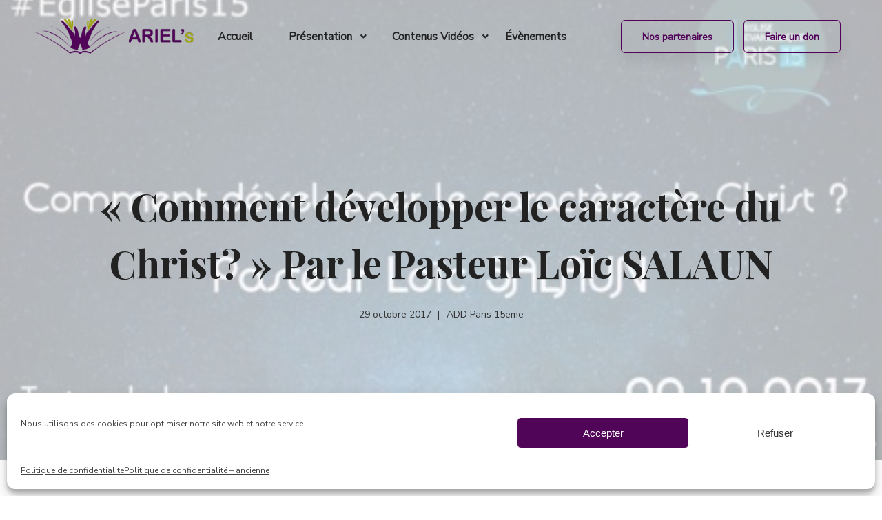

--- FILE ---
content_type: text/html; charset=UTF-8
request_url: https://ariels.fr/comment-developper-le-caractere-du-christ-par-le-pasteur-loic-salaun/
body_size: 15463
content:
<!doctype html>
<html lang="fr-FR">
<head>
	<meta charset="UTF-8">
	<link rel="profile" href="https://gmpg.org/xfn/11">

	<meta name='robots' content='index, follow, max-image-preview:large, max-snippet:-1, max-video-preview:-1' />
	<style>img:is([sizes="auto" i], [sizes^="auto," i]) { contain-intrinsic-size: 3000px 1500px }</style>
	
	<!-- This site is optimized with the Yoast SEO plugin v25.5 - https://yoast.com/wordpress/plugins/seo/ -->
	<title>&quot;Comment développer le caractère du Christ?&quot; Par le Pasteur Loïc SALAUN - Ariels</title>
	<link rel="canonical" href="https://ariels.fr/comment-developper-le-caractere-du-christ-par-le-pasteur-loic-salaun/" />
	<meta property="og:locale" content="fr_FR" />
	<meta property="og:type" content="article" />
	<meta property="og:title" content="&quot;Comment développer le caractère du Christ?&quot; Par le Pasteur Loïc SALAUN - Ariels" />
	<meta property="og:description" content="&quot;Comment développer le caractère du Christ?&quot; Par le Pasteur Loïc SALAUN Textes de base : Actes 2 v. 42-47" />
	<meta property="og:url" content="https://ariels.fr/comment-developper-le-caractere-du-christ-par-le-pasteur-loic-salaun/" />
	<meta property="og:site_name" content="Ariels" />
	<meta property="article:publisher" content="https://www.facebook.com/associationariels/" />
	<meta property="article:published_time" content="2017-10-29T12:25:09+00:00" />
	<meta property="article:modified_time" content="2020-10-13T19:31:17+00:00" />
	<meta property="og:image" content="https://ariels.fr/wp-content/uploads/2020/09/comment-developper-le-caractere-du-christ-par-le-pasteur-loic-salaun-U0vp1rptPQ0.jpg" />
	<meta property="og:image:width" content="1280" />
	<meta property="og:image:height" content="720" />
	<meta property="og:image:type" content="image/jpeg" />
	<meta name="author" content="Webmaster" />
	<meta name="twitter:card" content="summary_large_image" />
	<meta name="twitter:label1" content="Écrit par" />
	<meta name="twitter:data1" content="Webmaster" />
	<script type="application/ld+json" class="yoast-schema-graph">{"@context":"https://schema.org","@graph":[{"@type":"Article","@id":"https://ariels.fr/comment-developper-le-caractere-du-christ-par-le-pasteur-loic-salaun/#article","isPartOf":{"@id":"https://ariels.fr/comment-developper-le-caractere-du-christ-par-le-pasteur-loic-salaun/"},"author":{"name":"Webmaster","@id":"https://ariels.fr/#/schema/person/9f4a3c16b43ac04facff874793e1929c"},"headline":"« Comment développer le caractère du Christ? » Par le Pasteur Loïc SALAUN","datePublished":"2017-10-29T12:25:09+00:00","dateModified":"2020-10-13T19:31:17+00:00","mainEntityOfPage":{"@id":"https://ariels.fr/comment-developper-le-caractere-du-christ-par-le-pasteur-loic-salaun/"},"wordCount":34,"commentCount":0,"publisher":{"@id":"https://ariels.fr/#organization"},"image":{"@id":"https://ariels.fr/comment-developper-le-caractere-du-christ-par-le-pasteur-loic-salaun/#primaryimage"},"thumbnailUrl":"https://ariels.fr/wp-content/uploads/2020/09/comment-developper-le-caractere-du-christ-par-le-pasteur-loic-salaun-U0vp1rptPQ0.jpg","keywords":["Eglise ADD 15"],"articleSection":["ADD Paris 15eme","Cultes LSF"],"inLanguage":"fr-FR","potentialAction":[{"@type":"CommentAction","name":"Comment","target":["https://ariels.fr/comment-developper-le-caractere-du-christ-par-le-pasteur-loic-salaun/#respond"]}]},{"@type":"WebPage","@id":"https://ariels.fr/comment-developper-le-caractere-du-christ-par-le-pasteur-loic-salaun/","url":"https://ariels.fr/comment-developper-le-caractere-du-christ-par-le-pasteur-loic-salaun/","name":"\"Comment développer le caractère du Christ?\" Par le Pasteur Loïc SALAUN - Ariels","isPartOf":{"@id":"https://ariels.fr/#website"},"primaryImageOfPage":{"@id":"https://ariels.fr/comment-developper-le-caractere-du-christ-par-le-pasteur-loic-salaun/#primaryimage"},"image":{"@id":"https://ariels.fr/comment-developper-le-caractere-du-christ-par-le-pasteur-loic-salaun/#primaryimage"},"thumbnailUrl":"https://ariels.fr/wp-content/uploads/2020/09/comment-developper-le-caractere-du-christ-par-le-pasteur-loic-salaun-U0vp1rptPQ0.jpg","datePublished":"2017-10-29T12:25:09+00:00","dateModified":"2020-10-13T19:31:17+00:00","breadcrumb":{"@id":"https://ariels.fr/comment-developper-le-caractere-du-christ-par-le-pasteur-loic-salaun/#breadcrumb"},"inLanguage":"fr-FR","potentialAction":[{"@type":"ReadAction","target":["https://ariels.fr/comment-developper-le-caractere-du-christ-par-le-pasteur-loic-salaun/"]}]},{"@type":"ImageObject","inLanguage":"fr-FR","@id":"https://ariels.fr/comment-developper-le-caractere-du-christ-par-le-pasteur-loic-salaun/#primaryimage","url":"https://ariels.fr/wp-content/uploads/2020/09/comment-developper-le-caractere-du-christ-par-le-pasteur-loic-salaun-U0vp1rptPQ0.jpg","contentUrl":"https://ariels.fr/wp-content/uploads/2020/09/comment-developper-le-caractere-du-christ-par-le-pasteur-loic-salaun-U0vp1rptPQ0.jpg","width":1280,"height":720,"caption":"Source"},{"@type":"BreadcrumbList","@id":"https://ariels.fr/comment-developper-le-caractere-du-christ-par-le-pasteur-loic-salaun/#breadcrumb","itemListElement":[{"@type":"ListItem","position":1,"name":"Accueil","item":"https://ariels.fr/"},{"@type":"ListItem","position":2,"name":"« Comment développer le caractère du Christ? » Par le Pasteur Loïc SALAUN"}]},{"@type":"WebSite","@id":"https://ariels.fr/#website","url":"https://ariels.fr/","name":"Ariels","description":"Un réseau évangélique au service des Sourds.","publisher":{"@id":"https://ariels.fr/#organization"},"potentialAction":[{"@type":"SearchAction","target":{"@type":"EntryPoint","urlTemplate":"https://ariels.fr/?s={search_term_string}"},"query-input":{"@type":"PropertyValueSpecification","valueRequired":true,"valueName":"search_term_string"}}],"inLanguage":"fr-FR"},{"@type":"Organization","@id":"https://ariels.fr/#organization","name":"Ariels","url":"https://ariels.fr/","logo":{"@type":"ImageObject","inLanguage":"fr-FR","@id":"https://ariels.fr/#/schema/logo/image/","url":"https://ariels.fr/wp-content/uploads/2020/12/ariels-logo-portrait.png","contentUrl":"https://ariels.fr/wp-content/uploads/2020/12/ariels-logo-portrait.png","width":500,"height":328,"caption":"Ariels"},"image":{"@id":"https://ariels.fr/#/schema/logo/image/"},"sameAs":["https://www.facebook.com/associationariels/"]},{"@type":"Person","@id":"https://ariels.fr/#/schema/person/9f4a3c16b43ac04facff874793e1929c","name":"Webmaster","image":{"@type":"ImageObject","inLanguage":"fr-FR","@id":"https://ariels.fr/#/schema/person/image/","url":"https://secure.gravatar.com/avatar/97810e56fdc8382acbf880d85e866c67f00b59c7f7f16b00bbd2a161a0f26f27?s=96&d=mm&r=g","contentUrl":"https://secure.gravatar.com/avatar/97810e56fdc8382acbf880d85e866c67f00b59c7f7f16b00bbd2a161a0f26f27?s=96&d=mm&r=g","caption":"Webmaster"},"url":"https://ariels.fr/author/webmaster/"}]}</script>
	<!-- / Yoast SEO plugin. -->


<link rel='dns-prefetch' href='//fonts.googleapis.com' />
<link rel="alternate" type="application/rss+xml" title="Ariels &raquo; Flux" href="https://ariels.fr/feed/" />
<link rel="alternate" type="application/rss+xml" title="Ariels &raquo; Flux des commentaires" href="https://ariels.fr/comments/feed/" />
<link rel="alternate" type="application/rss+xml" title="Ariels &raquo; « Comment développer le caractère du Christ? » Par le Pasteur Loïc SALAUN Flux des commentaires" href="https://ariels.fr/comment-developper-le-caractere-du-christ-par-le-pasteur-loic-salaun/feed/" />
<script>
window._wpemojiSettings = {"baseUrl":"https:\/\/s.w.org\/images\/core\/emoji\/16.0.1\/72x72\/","ext":".png","svgUrl":"https:\/\/s.w.org\/images\/core\/emoji\/16.0.1\/svg\/","svgExt":".svg","source":{"concatemoji":"https:\/\/ariels.fr\/wp-includes\/js\/wp-emoji-release.min.js?ver=6.8.3"}};
/*! This file is auto-generated */
!function(s,n){var o,i,e;function c(e){try{var t={supportTests:e,timestamp:(new Date).valueOf()};sessionStorage.setItem(o,JSON.stringify(t))}catch(e){}}function p(e,t,n){e.clearRect(0,0,e.canvas.width,e.canvas.height),e.fillText(t,0,0);var t=new Uint32Array(e.getImageData(0,0,e.canvas.width,e.canvas.height).data),a=(e.clearRect(0,0,e.canvas.width,e.canvas.height),e.fillText(n,0,0),new Uint32Array(e.getImageData(0,0,e.canvas.width,e.canvas.height).data));return t.every(function(e,t){return e===a[t]})}function u(e,t){e.clearRect(0,0,e.canvas.width,e.canvas.height),e.fillText(t,0,0);for(var n=e.getImageData(16,16,1,1),a=0;a<n.data.length;a++)if(0!==n.data[a])return!1;return!0}function f(e,t,n,a){switch(t){case"flag":return n(e,"\ud83c\udff3\ufe0f\u200d\u26a7\ufe0f","\ud83c\udff3\ufe0f\u200b\u26a7\ufe0f")?!1:!n(e,"\ud83c\udde8\ud83c\uddf6","\ud83c\udde8\u200b\ud83c\uddf6")&&!n(e,"\ud83c\udff4\udb40\udc67\udb40\udc62\udb40\udc65\udb40\udc6e\udb40\udc67\udb40\udc7f","\ud83c\udff4\u200b\udb40\udc67\u200b\udb40\udc62\u200b\udb40\udc65\u200b\udb40\udc6e\u200b\udb40\udc67\u200b\udb40\udc7f");case"emoji":return!a(e,"\ud83e\udedf")}return!1}function g(e,t,n,a){var r="undefined"!=typeof WorkerGlobalScope&&self instanceof WorkerGlobalScope?new OffscreenCanvas(300,150):s.createElement("canvas"),o=r.getContext("2d",{willReadFrequently:!0}),i=(o.textBaseline="top",o.font="600 32px Arial",{});return e.forEach(function(e){i[e]=t(o,e,n,a)}),i}function t(e){var t=s.createElement("script");t.src=e,t.defer=!0,s.head.appendChild(t)}"undefined"!=typeof Promise&&(o="wpEmojiSettingsSupports",i=["flag","emoji"],n.supports={everything:!0,everythingExceptFlag:!0},e=new Promise(function(e){s.addEventListener("DOMContentLoaded",e,{once:!0})}),new Promise(function(t){var n=function(){try{var e=JSON.parse(sessionStorage.getItem(o));if("object"==typeof e&&"number"==typeof e.timestamp&&(new Date).valueOf()<e.timestamp+604800&&"object"==typeof e.supportTests)return e.supportTests}catch(e){}return null}();if(!n){if("undefined"!=typeof Worker&&"undefined"!=typeof OffscreenCanvas&&"undefined"!=typeof URL&&URL.createObjectURL&&"undefined"!=typeof Blob)try{var e="postMessage("+g.toString()+"("+[JSON.stringify(i),f.toString(),p.toString(),u.toString()].join(",")+"));",a=new Blob([e],{type:"text/javascript"}),r=new Worker(URL.createObjectURL(a),{name:"wpTestEmojiSupports"});return void(r.onmessage=function(e){c(n=e.data),r.terminate(),t(n)})}catch(e){}c(n=g(i,f,p,u))}t(n)}).then(function(e){for(var t in e)n.supports[t]=e[t],n.supports.everything=n.supports.everything&&n.supports[t],"flag"!==t&&(n.supports.everythingExceptFlag=n.supports.everythingExceptFlag&&n.supports[t]);n.supports.everythingExceptFlag=n.supports.everythingExceptFlag&&!n.supports.flag,n.DOMReady=!1,n.readyCallback=function(){n.DOMReady=!0}}).then(function(){return e}).then(function(){var e;n.supports.everything||(n.readyCallback(),(e=n.source||{}).concatemoji?t(e.concatemoji):e.wpemoji&&e.twemoji&&(t(e.twemoji),t(e.wpemoji)))}))}((window,document),window._wpemojiSettings);
</script>
<style id='wp-emoji-styles-inline-css'>

	img.wp-smiley, img.emoji {
		display: inline !important;
		border: none !important;
		box-shadow: none !important;
		height: 1em !important;
		width: 1em !important;
		margin: 0 0.07em !important;
		vertical-align: -0.1em !important;
		background: none !important;
		padding: 0 !important;
	}
</style>
<link rel='stylesheet' id='wp-block-library-css' href='https://ariels.fr/wp-includes/css/dist/block-library/style.min.css?ver=6.8.3' media='all' />
<style id='classic-theme-styles-inline-css'>
/*! This file is auto-generated */
.wp-block-button__link{color:#fff;background-color:#32373c;border-radius:9999px;box-shadow:none;text-decoration:none;padding:calc(.667em + 2px) calc(1.333em + 2px);font-size:1.125em}.wp-block-file__button{background:#32373c;color:#fff;text-decoration:none}
</style>
<style id='global-styles-inline-css'>
:root{--wp--preset--aspect-ratio--square: 1;--wp--preset--aspect-ratio--4-3: 4/3;--wp--preset--aspect-ratio--3-4: 3/4;--wp--preset--aspect-ratio--3-2: 3/2;--wp--preset--aspect-ratio--2-3: 2/3;--wp--preset--aspect-ratio--16-9: 16/9;--wp--preset--aspect-ratio--9-16: 9/16;--wp--preset--color--black: #000000;--wp--preset--color--cyan-bluish-gray: #abb8c3;--wp--preset--color--white: #ffffff;--wp--preset--color--pale-pink: #f78da7;--wp--preset--color--vivid-red: #cf2e2e;--wp--preset--color--luminous-vivid-orange: #ff6900;--wp--preset--color--luminous-vivid-amber: #fcb900;--wp--preset--color--light-green-cyan: #7bdcb5;--wp--preset--color--vivid-green-cyan: #00d084;--wp--preset--color--pale-cyan-blue: #8ed1fc;--wp--preset--color--vivid-cyan-blue: #0693e3;--wp--preset--color--vivid-purple: #9b51e0;--wp--preset--gradient--vivid-cyan-blue-to-vivid-purple: linear-gradient(135deg,rgba(6,147,227,1) 0%,rgb(155,81,224) 100%);--wp--preset--gradient--light-green-cyan-to-vivid-green-cyan: linear-gradient(135deg,rgb(122,220,180) 0%,rgb(0,208,130) 100%);--wp--preset--gradient--luminous-vivid-amber-to-luminous-vivid-orange: linear-gradient(135deg,rgba(252,185,0,1) 0%,rgba(255,105,0,1) 100%);--wp--preset--gradient--luminous-vivid-orange-to-vivid-red: linear-gradient(135deg,rgba(255,105,0,1) 0%,rgb(207,46,46) 100%);--wp--preset--gradient--very-light-gray-to-cyan-bluish-gray: linear-gradient(135deg,rgb(238,238,238) 0%,rgb(169,184,195) 100%);--wp--preset--gradient--cool-to-warm-spectrum: linear-gradient(135deg,rgb(74,234,220) 0%,rgb(151,120,209) 20%,rgb(207,42,186) 40%,rgb(238,44,130) 60%,rgb(251,105,98) 80%,rgb(254,248,76) 100%);--wp--preset--gradient--blush-light-purple: linear-gradient(135deg,rgb(255,206,236) 0%,rgb(152,150,240) 100%);--wp--preset--gradient--blush-bordeaux: linear-gradient(135deg,rgb(254,205,165) 0%,rgb(254,45,45) 50%,rgb(107,0,62) 100%);--wp--preset--gradient--luminous-dusk: linear-gradient(135deg,rgb(255,203,112) 0%,rgb(199,81,192) 50%,rgb(65,88,208) 100%);--wp--preset--gradient--pale-ocean: linear-gradient(135deg,rgb(255,245,203) 0%,rgb(182,227,212) 50%,rgb(51,167,181) 100%);--wp--preset--gradient--electric-grass: linear-gradient(135deg,rgb(202,248,128) 0%,rgb(113,206,126) 100%);--wp--preset--gradient--midnight: linear-gradient(135deg,rgb(2,3,129) 0%,rgb(40,116,252) 100%);--wp--preset--font-size--small: 13px;--wp--preset--font-size--medium: 20px;--wp--preset--font-size--large: 36px;--wp--preset--font-size--x-large: 42px;--wp--preset--spacing--20: 0.44rem;--wp--preset--spacing--30: 0.67rem;--wp--preset--spacing--40: 1rem;--wp--preset--spacing--50: 1.5rem;--wp--preset--spacing--60: 2.25rem;--wp--preset--spacing--70: 3.38rem;--wp--preset--spacing--80: 5.06rem;--wp--preset--shadow--natural: 6px 6px 9px rgba(0, 0, 0, 0.2);--wp--preset--shadow--deep: 12px 12px 50px rgba(0, 0, 0, 0.4);--wp--preset--shadow--sharp: 6px 6px 0px rgba(0, 0, 0, 0.2);--wp--preset--shadow--outlined: 6px 6px 0px -3px rgba(255, 255, 255, 1), 6px 6px rgba(0, 0, 0, 1);--wp--preset--shadow--crisp: 6px 6px 0px rgba(0, 0, 0, 1);}:where(.is-layout-flex){gap: 0.5em;}:where(.is-layout-grid){gap: 0.5em;}body .is-layout-flex{display: flex;}.is-layout-flex{flex-wrap: wrap;align-items: center;}.is-layout-flex > :is(*, div){margin: 0;}body .is-layout-grid{display: grid;}.is-layout-grid > :is(*, div){margin: 0;}:where(.wp-block-columns.is-layout-flex){gap: 2em;}:where(.wp-block-columns.is-layout-grid){gap: 2em;}:where(.wp-block-post-template.is-layout-flex){gap: 1.25em;}:where(.wp-block-post-template.is-layout-grid){gap: 1.25em;}.has-black-color{color: var(--wp--preset--color--black) !important;}.has-cyan-bluish-gray-color{color: var(--wp--preset--color--cyan-bluish-gray) !important;}.has-white-color{color: var(--wp--preset--color--white) !important;}.has-pale-pink-color{color: var(--wp--preset--color--pale-pink) !important;}.has-vivid-red-color{color: var(--wp--preset--color--vivid-red) !important;}.has-luminous-vivid-orange-color{color: var(--wp--preset--color--luminous-vivid-orange) !important;}.has-luminous-vivid-amber-color{color: var(--wp--preset--color--luminous-vivid-amber) !important;}.has-light-green-cyan-color{color: var(--wp--preset--color--light-green-cyan) !important;}.has-vivid-green-cyan-color{color: var(--wp--preset--color--vivid-green-cyan) !important;}.has-pale-cyan-blue-color{color: var(--wp--preset--color--pale-cyan-blue) !important;}.has-vivid-cyan-blue-color{color: var(--wp--preset--color--vivid-cyan-blue) !important;}.has-vivid-purple-color{color: var(--wp--preset--color--vivid-purple) !important;}.has-black-background-color{background-color: var(--wp--preset--color--black) !important;}.has-cyan-bluish-gray-background-color{background-color: var(--wp--preset--color--cyan-bluish-gray) !important;}.has-white-background-color{background-color: var(--wp--preset--color--white) !important;}.has-pale-pink-background-color{background-color: var(--wp--preset--color--pale-pink) !important;}.has-vivid-red-background-color{background-color: var(--wp--preset--color--vivid-red) !important;}.has-luminous-vivid-orange-background-color{background-color: var(--wp--preset--color--luminous-vivid-orange) !important;}.has-luminous-vivid-amber-background-color{background-color: var(--wp--preset--color--luminous-vivid-amber) !important;}.has-light-green-cyan-background-color{background-color: var(--wp--preset--color--light-green-cyan) !important;}.has-vivid-green-cyan-background-color{background-color: var(--wp--preset--color--vivid-green-cyan) !important;}.has-pale-cyan-blue-background-color{background-color: var(--wp--preset--color--pale-cyan-blue) !important;}.has-vivid-cyan-blue-background-color{background-color: var(--wp--preset--color--vivid-cyan-blue) !important;}.has-vivid-purple-background-color{background-color: var(--wp--preset--color--vivid-purple) !important;}.has-black-border-color{border-color: var(--wp--preset--color--black) !important;}.has-cyan-bluish-gray-border-color{border-color: var(--wp--preset--color--cyan-bluish-gray) !important;}.has-white-border-color{border-color: var(--wp--preset--color--white) !important;}.has-pale-pink-border-color{border-color: var(--wp--preset--color--pale-pink) !important;}.has-vivid-red-border-color{border-color: var(--wp--preset--color--vivid-red) !important;}.has-luminous-vivid-orange-border-color{border-color: var(--wp--preset--color--luminous-vivid-orange) !important;}.has-luminous-vivid-amber-border-color{border-color: var(--wp--preset--color--luminous-vivid-amber) !important;}.has-light-green-cyan-border-color{border-color: var(--wp--preset--color--light-green-cyan) !important;}.has-vivid-green-cyan-border-color{border-color: var(--wp--preset--color--vivid-green-cyan) !important;}.has-pale-cyan-blue-border-color{border-color: var(--wp--preset--color--pale-cyan-blue) !important;}.has-vivid-cyan-blue-border-color{border-color: var(--wp--preset--color--vivid-cyan-blue) !important;}.has-vivid-purple-border-color{border-color: var(--wp--preset--color--vivid-purple) !important;}.has-vivid-cyan-blue-to-vivid-purple-gradient-background{background: var(--wp--preset--gradient--vivid-cyan-blue-to-vivid-purple) !important;}.has-light-green-cyan-to-vivid-green-cyan-gradient-background{background: var(--wp--preset--gradient--light-green-cyan-to-vivid-green-cyan) !important;}.has-luminous-vivid-amber-to-luminous-vivid-orange-gradient-background{background: var(--wp--preset--gradient--luminous-vivid-amber-to-luminous-vivid-orange) !important;}.has-luminous-vivid-orange-to-vivid-red-gradient-background{background: var(--wp--preset--gradient--luminous-vivid-orange-to-vivid-red) !important;}.has-very-light-gray-to-cyan-bluish-gray-gradient-background{background: var(--wp--preset--gradient--very-light-gray-to-cyan-bluish-gray) !important;}.has-cool-to-warm-spectrum-gradient-background{background: var(--wp--preset--gradient--cool-to-warm-spectrum) !important;}.has-blush-light-purple-gradient-background{background: var(--wp--preset--gradient--blush-light-purple) !important;}.has-blush-bordeaux-gradient-background{background: var(--wp--preset--gradient--blush-bordeaux) !important;}.has-luminous-dusk-gradient-background{background: var(--wp--preset--gradient--luminous-dusk) !important;}.has-pale-ocean-gradient-background{background: var(--wp--preset--gradient--pale-ocean) !important;}.has-electric-grass-gradient-background{background: var(--wp--preset--gradient--electric-grass) !important;}.has-midnight-gradient-background{background: var(--wp--preset--gradient--midnight) !important;}.has-small-font-size{font-size: var(--wp--preset--font-size--small) !important;}.has-medium-font-size{font-size: var(--wp--preset--font-size--medium) !important;}.has-large-font-size{font-size: var(--wp--preset--font-size--large) !important;}.has-x-large-font-size{font-size: var(--wp--preset--font-size--x-large) !important;}
:where(.wp-block-post-template.is-layout-flex){gap: 1.25em;}:where(.wp-block-post-template.is-layout-grid){gap: 1.25em;}
:where(.wp-block-columns.is-layout-flex){gap: 2em;}:where(.wp-block-columns.is-layout-grid){gap: 2em;}
:root :where(.wp-block-pullquote){font-size: 1.5em;line-height: 1.6;}
</style>
<link rel='stylesheet' id='contact-form-7-css' href='https://ariels.fr/wp-content/plugins/contact-form-7/includes/css/styles.css?ver=6.1' media='all' />
<link rel='stylesheet' id='cmplz-general-css' href='https://ariels.fr/wp-content/plugins/complianz-gdpr/assets/css/cookieblocker.min.css?ver=1753367632' media='all' />
<link rel='stylesheet' id='ariels-style-css' href='https://ariels.fr/wp-content/themes/ariels/style.css?ver=1.0.0' media='all' />
<link rel='stylesheet' id='wpb-google-fonts-css' href='https://fonts.googleapis.com/css?family=Nunito+Sans%3Awght%40300%3B400%3B600%3B700%3B800%3B900&#038;ver=6.8.3' media='all' />
<link rel="https://api.w.org/" href="https://ariels.fr/wp-json/" /><link rel="alternate" title="JSON" type="application/json" href="https://ariels.fr/wp-json/wp/v2/posts/1885" /><link rel="EditURI" type="application/rsd+xml" title="RSD" href="https://ariels.fr/xmlrpc.php?rsd" />

<link rel='shortlink' href='https://ariels.fr/?p=1885' />
<link rel="alternate" title="oEmbed (JSON)" type="application/json+oembed" href="https://ariels.fr/wp-json/oembed/1.0/embed?url=https%3A%2F%2Fariels.fr%2Fcomment-developper-le-caractere-du-christ-par-le-pasteur-loic-salaun%2F" />
<link rel="alternate" title="oEmbed (XML)" type="text/xml+oembed" href="https://ariels.fr/wp-json/oembed/1.0/embed?url=https%3A%2F%2Fariels.fr%2Fcomment-developper-le-caractere-du-christ-par-le-pasteur-loic-salaun%2F&#038;format=xml" />
			<style>.cmplz-hidden {
					display: none !important;
				}</style>		<script>
			document.documentElement.className = document.documentElement.className.replace('no-js', 'js');
		</script>
				<style>
			.no-js img.lazyload {
				display: none;
			}

			figure.wp-block-image img.lazyloading {
				min-width: 150px;
			}

			.lazyload,
			.lazyloading {
				--smush-placeholder-width: 100px;
				--smush-placeholder-aspect-ratio: 1/1;
				width: var(--smush-placeholder-width) !important;
				aspect-ratio: var(--smush-placeholder-aspect-ratio) !important;
			}

						.lazyload, .lazyloading {
				opacity: 0;
			}

			.lazyloaded {
				opacity: 1;
				transition: opacity 300ms;
				transition-delay: 0ms;
			}

					</style>
		<link rel="pingback" href="https://ariels.fr/xmlrpc.php">	<!-- Global site tag (gtag.js) - Google Analytics -->
	<script type="text/plain" data-service="google-analytics" data-category="statistics" async data-cmplz-src="https://www.googletagmanager.com/gtag/js?id=UA-168742573-1"></script>
	<script>
		window.dataLayer = window.dataLayer || [];
		function gtag() { dataLayer.push(arguments); }
		gtag('js', new Date());

		gtag('config', 'UA-168742573-1');
	</script>

	
	<meta name="description" content="">
	<meta name="viewport" content="width=device-width, initial-scale=1, shrink-to-fit=no">

	<!-- Favicon -->
	<link rel="shortcut icon" href="https://ariels.fr/wp-content/themes/ariels/img/favicon.ico" type="image/x-icon">
	<link rel="apple-touch-icon" href="https://ariels.fr/wp-content/themes/ariels/img/icon.png">

	<!-- Plugins -->
	<link rel="stylesheet" href="https://ariels.fr/wp-content/themes/ariels/css/bootstrap.min.css">
	<link rel="stylesheet" href="https://ariels.fr/wp-content/themes/ariels/css/plugins.css">

	<!-- Style Css -->
	<link rel="stylesheet" href="https://ariels.fr/wp-content/themes/ariels/global-style.css">

	<!-- Custom Styles -->
	<link rel="stylesheet" href="https://ariels.fr/wp-content/themes/ariels/custom-style.css">

	<!-- Js Files -->
	<script src="https://ariels.fr/wp-content/themes/ariels/js/vendor/modernizr-3.6.0.min.js"></script>
	<script src="https://ariels.fr/wp-content/themes/ariels/js/vendor/jquery.min.js"></script>

</head>

<body data-cmplz=1 class="wp-singular post-template-default single single-post postid-1885 single-format-standard wp-theme-ariels template-color-1 template-font-1 video-placement-above">

<!-- LOADER -->
<div id="page-preloader" class="page-loading clearfix">
		<div class="page-load-inner">
				<div class="preloader-wrap">
						<div class="wrap-2">
								<div>
									<svg version="1.1" id="Calque_1" xmlns="http://www.w3.org/2000/svg" xmlns:xlink="http://www.w3.org/1999/xlink" x="0px" y="0px"
										 viewBox="0 0 1080 1080" enable-background="new 0 0 1080 1080" xml:space="preserve">
									<g>
										<path class="path" stroke-width="3" stroke="#500558" fill="#500558" d="M455.3,653.4c17.9-16.7,22-30.7,13.3-51.7c-17.7-42.5-33-86.1-60.2-124c-8.6-12-17.3-24-27.1-35.1
											c-3.5-4-7.4-8.1-2.5-13.2c4.5-4.7,9.6-2.4,13.9,0.8c8.8,6.8,16.4,15,23.7,23.3c23.4,26.4,46.4,53,69.7,79.5
											c5.4,6.1,6.1,13.6,7.3,20.4c6-17.5,4.9-35.3-2.3-52.8c-1.1-2.6-1.5-5.5-1.8-8.3c-0.6-4.9-0.9-10.2,4.1-12.9
											c4.9-2.7,9.4,0.1,13.3,3.1c7.1,5.4,11.2,12.9,13.4,21.3c3.8,14.6,7,29.3,10.9,43.8c2,7.4,5,14.5,7.8,21.6c1.8,4.5,4.2,4.4,5.9,0
											c2.7-6.8,5.6-13.7,7.6-20.8c3.7-13.7,6.7-27.6,10.2-41.4c2.5-9.8,6.7-18.8,15.1-25c3.8-2.8,8-5.2,12.6-2.6
											c4.8,2.8,5.2,7.6,4.4,12.8c-1.7,11-6.7,21-8.3,32.1c-1.5,10.3,4,19.5,2.8,29.7c3.9-25.9,26.3-38.5,40.6-56.7
											c14.4-18.3,30.5-35.2,45.9-52.7c5.3-6,10.8-11.8,17.7-15.8c4-2.3,8.3-2.8,11.7,1.1c3.7,4.1,1.8,7.9-1.3,11.4
											c-35.8,40-60.3,86.5-78.8,136.5c-3.6,9.6-8,18.8-11.6,28.4c-5.6,14.8-0.6,33.5,11.2,43.7c4,3.5,5-0.9,6.5-2.5
											c15.8-16.4,32.3-32.1,49.8-46.6c44.1-36.4,91.8-66.2,148.7-78.2c14.4-3.1,28.9-4.6,45.5-3.9c-7.3,4.3-13.8,3.4-19.8,4.4
											c-58.2,10.1-109.1,36.3-156.4,70.6c-23.8,17.2-45.9,36.4-66.4,57.3c-19.1,19.5-44.2,24.4-69.5,29.1c-2.9,0.5-5.5-0.4-4.5-4
											c2.7-9.5-1.8-16.9-6.1-24.8c-3.9-7.1-6.8-14.9-10.9-24.2c-4,13.7-10.1,24.8-16,36c-2,3.7-1.3,7.7-0.1,11.7c1.2,3.9,0.2,6.4-4.4,5.6
											c-21-3.9-41.8-8.6-60-20.8C458.5,658.1,456.5,656.2,455.3,653.4L455.3,653.4z"/>
										<path class="path" stroke-width="3" stroke="#500558" fill="#500558" d="M930.5,527.9c-1.1,3-4,3.3-6.2,4.3c-95.6,42.8-186.1,94.3-268.4,159.2c-17.3,13.6-32,20.9-52.8,11
											c-5.5-2.6-12.2-2.4-18.4-2.9c-14.9-1.3-27.5,3.2-37.7,14c-3,3.2-5.2,4.6-8.8,0.5c-13.1-15.1-30.4-16.6-48.5-13.3
											c-10,1.8-19.8,5-29.7,7.7c-4.1,1.1-7.3,1.3-11-1.7C360.9,635.3,263.7,578.6,160.4,532c-1.7-0.8-3.9-1-5.7-4.9
											c5.4,1.6,9.7,2.7,13.8,4.3c42.9,16.3,83.5,37.4,123.2,60.1c53.1,30.3,104,64.2,153.1,100.6c5.5,4.1,10.2,4.4,16.4,2.4
											c17.1-5.5,34.3-10.3,52.6-7.4c8.3,1.3,16,3.9,23.3,7.9c3.1,1.7,6,2.9,9.5,0.8c19.1-11.4,39.4-11.2,60.2-6.2
											c5.2,1.2,10.6,2.4,15.5,4.5c7.4,3.3,13.1,1.6,19.5-3.2c68.8-50.6,140.5-96.6,217.2-134.4c20.1-9.9,40.6-19.1,61.8-26.6
											C923.9,528.8,926.8,526.6,930.5,527.9z"/>
										<path class="path" stroke-width="3" stroke="#A0A50D" fill="#A0A50D" d="M448.9,454.3c-3.7-8.3-7.3-16.6-11-24.9c-2-4.5-2.7-9.1,2.4-12c4.9-2.8,8.7-0.2,11.9,3.4
											c3.4,3.9,5.8,8.5,7.5,13.3c8.5,24.5,15,49.5,19.6,75c0.4,2.1,1.2,4.4-0.7,7.1c-7.3-5-12.3-12-17.3-18.5
											c-18.3-23.5-34.9-48.4-55.4-70.3c-1.3-1.4-2.3-3.3-3.2-5c-1.4-2.8-2.8-5.9,0-8.6c2.6-2.5,5.9-2.3,8.8-1c5.8,2.6,10.4,6.8,14.5,11.6
											C434.2,434,441.4,444.1,448.9,454.3z"/>
										<path class="path" stroke-width="3" stroke="#A0A50D" fill="#A0A50D" d="M604.6,515.3c-1.8-3.6-0.2-6.6,0.3-9.6c4.1-23.2,10.7-45.8,17.6-68.3c1.9-6.2,5-12.1,9.3-17.1
											c3.3-3.9,7.5-5.2,12.1-2.4c4.3,2.7,3.5,6.8,1.9,10.6c-3.4,8.1-7,16.1-9.7,24.6c5.3-7.4,10.6-14.8,15.9-22.1
											c4.2-5.8,9.1-10.9,14.7-15.3c4.2-3.3,9.3-6.1,13.8-1.6c4,4,0.5,8.7-2.2,12.2c-8.8,11.1-17.9,21.9-27,32.8
											c-13.8,16.6-24.5,35.5-39.8,50.9C609.7,512,608.4,514.7,604.6,515.3z"/>
										<path class="path" stroke-width="3" stroke="#500558" fill="#500558" d="M455.2,653.5c-16-14.5-31.6-29.5-48.1-43.4c-50-42-105-75-169.3-90c-10.6-2.5-21.5-3.9-32.3-5.8
											c0-0.7,0.1-1.5,0.1-2.2c9.9,0.7,19.8,0.6,29.6,2.1c50.2,7.5,93.7,30.3,134.4,59.5c29.2,21,55.4,45.4,80,71.5
											C451.9,647.6,454.6,649.9,455.2,653.5C455.3,653.4,455.2,653.5,455.2,653.5z"/>
										<path class="path" stroke-width="3" stroke="#500558" fill="#500558" d="M448.2,598.5c-17-21.1-34.7-41.7-54.7-60.1c-19.9-18.3-41.5-34.2-67.1-46.7
											C355.1,493.2,437.9,566.3,448.2,598.5z"/>
										<path class="path" stroke-width="3" stroke="#500558" fill="#500558" d="M629.1,603.4c30.9-46.8,69.3-85.1,122.1-106.9c-23.9,13.4-46.1,29.1-66.5,47.5
											C664.4,562.2,647.1,583.2,629.1,603.4z"/>
										<path class="path" stroke-width="3" stroke="#A0A50D" fill="#A0A50D" d="M478.8,487.1c-3.7-4.4-3.3-9.7-4.3-14.5c-2.5-11.4-4.6-22.8-6.8-34.2c-0.8-4.3,0.1-8.4,4.7-9.6
											c4.8-1.2,7.7,2.1,8.5,6.3C484.2,452.5,480.9,469.7,478.8,487.1z"/>
										<path class="path" stroke-width="3" stroke="#A0A50D" fill="#A0A50D" d="M606.3,487.5c-5-16.5-5.1-32.9-4.3-49.3c0.2-5.2,3-10.1,8.8-9.5c6.2,0.7,5.6,6.3,4.7,10.8
											C612.5,455.5,609.3,471.5,606.3,487.5z"/>
									</g>
									</svg>
								</div>

						</div>
				</div>
		</div>
</div>
<!-- END LOADER -->

<div id="page" class="site">
	<div id="wrapper" class="wrapper">
	<a class="skip-link screen-reader-text" href="#primary">Skip to content</a>
	<!-- Header -->
	<header class="br_header header-default header-transparent black-logo--version haeder-fixed-width haeder-fixed-150 headroom--sticky header-mega-menu clearfix">
				<div class="container-fluid">
						<div class="row">
								<div class="col-12">
										<div class="header__wrapper mr--0">
												<!-- Header Left -->
												<div class="header-left">
														<div class="logo">
																<a href="https://ariels.fr">
																		<img src="https://ariels.fr/wp-content/themes/ariels/img/logo/ariels-logo.png" alt="Ariel's LOGO" style="width:250px;">
																</a>
														</div>
												</div>
												<!-- Mainmenu Wrap -->
												<div class="mainmenu-wrapper d-none d-lg-block">

													<div class="page_nav"><ul id="menu-menu-principale" class="mainmenu"><li id="menu-item-17" class="menu-item menu-item-type-custom menu-item-object-custom menu-item-home"><a href="https://ariels.fr/"><span>Accueil</span></a></li>
<li id="menu-item-107" class="menu-item menu-item-type-custom menu-item-object-custom menu-item-has-children"><a href="#"><span>Présentation</span></a>
<ul class="sub-menu">
	<li id="menu-item-56" class="menu-item menu-item-type-post_type menu-item-object-page"><a href="https://ariels.fr/qui-sommes-nous/"><span>Qui sommes nous ?</span></a></li>
	<li id="menu-item-104" class="menu-item menu-item-type-post_type menu-item-object-page"><a href="https://ariels.fr/nos-missions/"><span>Nos missions</span></a></li>
	<li id="menu-item-106" class="menu-item menu-item-type-post_type menu-item-object-page"><a href="https://ariels.fr/ariels-un-reseau/"><span>Ariel’s : Un réseau</span></a></li>
</ul>
</li>
<li id="menu-item-108" class="menu-item menu-item-type-custom menu-item-object-custom menu-item-has-children"><a href="#"><span>Contenus Vidéos</span></a>
<ul class="sub-menu">
	<li id="menu-item-109" class="menu-item menu-item-type-taxonomy menu-item-object-category"><a href="https://ariels.fr/categorie/enseignements-lsf/"><span>Enseignements LSF</span></a></li>
	<li id="menu-item-3616" class="menu-item menu-item-type-taxonomy menu-item-object-category current-post-ancestor current-menu-parent current-post-parent"><a href="https://ariels.fr/categorie/cultes-lsf/"><span>Cultes LSF</span></a></li>
	<li id="menu-item-113" class="menu-item menu-item-type-taxonomy menu-item-object-category"><a href="https://ariels.fr/categorie/temoignages-lsf/"><span>Témoignages LSF</span></a></li>
	<li id="menu-item-111" class="menu-item menu-item-type-taxonomy menu-item-object-category"><a href="https://ariels.fr/categorie/louange-lsf/"><span>Louange LSF</span></a></li>
	<li id="menu-item-173" class="menu-item menu-item-type-custom menu-item-object-custom"><a href="https://ariels.fr/vocabulaire-biblique/"><span>Vocabulaire Biblique LSF</span></a></li>
	<li id="menu-item-4468" class="menu-item menu-item-type-taxonomy menu-item-object-category"><a href="https://ariels.fr/categorie/reportages/"><span>Reportages</span></a></li>
</ul>
</li>
<li id="menu-item-3599" class="menu-item menu-item-type-custom menu-item-object-custom"><a href="https://ariels.fr/evenements"><span>Évènements</span></a></li>
</ul></div>
												</div>
												<!-- Header Right -->
												<div class="header-right">
													<div class="d-none d-md-block d-lg-block">
													<div class="menu-menu-principal-call-to-action-container"><ul id="menu-menu-principal-call-to-action" class="cta-menu">
<li ><a class='header-btn--cta brook-btn bk-btn-theme-border btn-sm-size btn-rounded mr--10' href='https://ariels.fr/partenaires/'><span>Nos partenaires</span></a>
</li>

<li ><a class='header-btn--cta brook-btn bk-btn-theme-border btn-sm-size btn-rounded mr--10' href='https://ariels.fr/don/'><span>Faire un don</span></a>
</li>
</ul></div>												 	 </div>
														<!-- Start Hamberger -->
														<div class="manu-hamber popup-mobile-click black-version d-block d-xl-none d-lg-none">
																<div>
																		<i></i>
																</div>
														</div>
														<!-- End Hamberger -->
												</div>
										</div>
								</div>
						</div>

				</div>

				<!-- Start Popup Menu -->
        <div class="popup-mobile-manu popup-mobile-visiable">
            <div class="inner">
                <div class="mobileheader">
                    <a class="mobile-close" href="#"></a>
                </div>
                <div class="menu-content">
									<div class="page_nav-xs"><ul id="menu-menu-principale-1" class="mainmenu-xs"><li id="menu-item-17" class="menu-item menu-item-type-custom menu-item-object-custom menu-item-home"><a href="https://ariels.fr/"><span>Accueil</span></a></li>
<li id="menu-item-107" class="menu-item menu-item-type-custom menu-item-object-custom menu-item-has-children"><a href="#"><span>Présentation</span></a>
<ul class="sub-menu">
	<li id="menu-item-56" class="menu-item menu-item-type-post_type menu-item-object-page"><a href="https://ariels.fr/qui-sommes-nous/"><span>Qui sommes nous ?</span></a></li>
	<li id="menu-item-104" class="menu-item menu-item-type-post_type menu-item-object-page"><a href="https://ariels.fr/nos-missions/"><span>Nos missions</span></a></li>
	<li id="menu-item-106" class="menu-item menu-item-type-post_type menu-item-object-page"><a href="https://ariels.fr/ariels-un-reseau/"><span>Ariel’s : Un réseau</span></a></li>
</ul>
</li>
<li id="menu-item-108" class="menu-item menu-item-type-custom menu-item-object-custom menu-item-has-children"><a href="#"><span>Contenus Vidéos</span></a>
<ul class="sub-menu">
	<li id="menu-item-109" class="menu-item menu-item-type-taxonomy menu-item-object-category"><a href="https://ariels.fr/categorie/enseignements-lsf/"><span>Enseignements LSF</span></a></li>
	<li id="menu-item-3616" class="menu-item menu-item-type-taxonomy menu-item-object-category current-post-ancestor current-menu-parent current-post-parent"><a href="https://ariels.fr/categorie/cultes-lsf/"><span>Cultes LSF</span></a></li>
	<li id="menu-item-113" class="menu-item menu-item-type-taxonomy menu-item-object-category"><a href="https://ariels.fr/categorie/temoignages-lsf/"><span>Témoignages LSF</span></a></li>
	<li id="menu-item-111" class="menu-item menu-item-type-taxonomy menu-item-object-category"><a href="https://ariels.fr/categorie/louange-lsf/"><span>Louange LSF</span></a></li>
	<li id="menu-item-173" class="menu-item menu-item-type-custom menu-item-object-custom"><a href="https://ariels.fr/vocabulaire-biblique/"><span>Vocabulaire Biblique LSF</span></a></li>
	<li id="menu-item-4468" class="menu-item menu-item-type-taxonomy menu-item-object-category"><a href="https://ariels.fr/categorie/reportages/"><span>Reportages</span></a></li>
</ul>
</li>
<li id="menu-item-3599" class="menu-item menu-item-type-custom menu-item-object-custom"><a href="https://ariels.fr/evenements"><span>Évènements</span></a></li>
</ul></div>
									 <div class="page_nav-xs"><ul id="menu-menu-principal-call-to-action-1" class="mainmenu-xs"><li id="menu-item-53" class="menu-item menu-item-type-custom menu-item-object-custom"><a href="https://ariels.fr/partenaires/"><span>Nos partenaires</span></a></li>
<li id="menu-item-133" class="menu-item menu-item-type-post_type menu-item-object-page"><a href="https://ariels.fr/don/"><span>Faire un don</span></a></li>
</ul></div>


                </div>
            </div>
        </div>
        <!-- End Popup Menu -->

		</header>
		<!--// Header -->

<!-- Start Breadcaump Area -->
<div class="breadcaump-area  breadcaump-width-overlay pt--260 pt_md--200 pt_sm--200 pb--160 pb_sm--100 bg_color--22 breadcaump-title-bar lazyload" style="background-image:inherit;background-size:cover;background-position:center;" data-bg-image="url(https://ariels.fr/wp-content/uploads/2020/09/comment-developper-le-caractere-du-christ-par-le-pasteur-loic-salaun-U0vp1rptPQ0-480x270.jpg)">
		<div class="container">
				<div class="row">
						<div class="col-lg-12">
								<div class="breadcaump-inner text-center">
										<div class="breadcrumb-insite">
												<div class="header mb--40 text-center">
														<h1 class="heading heading-h1 font-32"><span class="playfair-font">« Comment développer le caractère du Christ? » Par le Pasteur Loïc SALAUN</span></h1>
														<div class="post-meta mt--20 bk-hover align-items-center d-flex justify-content-center">
																<div class="post-date">29 octobre 2017</div>
																<div class="post-category">
																	ADD Paris 15eme																</div>
														</div>
												</div>
										</div>
								</div>
						</div>
				</div>
		</div>
</div>
<!-- End Breadcaump Area -->

	<main id="primary" class="site-main page-content">


		            <!-- Start Blog Details -->
		            <div class="brook-blog-details-area space_dec--100 pt_md--80 pt_sm--80">
		                <div class="container">
		                    <div class="row mb--85">

		                        <div class="col-lg-12">
		                            <!-- Start Thumbnail -->
		                            <div class="blog-modern-layout">
		                                <div class="thumbnail mb--60">
																																						<div class="embed-container">
																			    <iframe title="&quot;Comment développer le caractère du Christ?&quot; Par le Pasteur Loïc SALAUN" width="640" height="360" src="https://www.youtube.com/embed/U0vp1rptPQ0?feature=oembed" frameborder="0" allow="accelerometer; autoplay; clipboard-write; encrypted-media; gyroscope; picture-in-picture; web-share" referrerpolicy="strict-origin-when-cross-origin" allowfullscreen></iframe>																			</div>
																			<style>
																			    .embed-container {
																			        position: relative;
																			        padding-bottom: 56.25%;
																			        overflow: hidden;
																			        max-width: 100%;
																			        height: auto;
																			    }

																			    .embed-container iframe,
																			    .embed-container object,
																			    .embed-container embed {
																			        position: absolute;
																			        top: 0;
																			        left: 0;
																			        width: 100%;
																			        height: 100%;
																			    }
																			</style>
																				                                </div>
		                            </div>
		                            <!-- End Thumbnail -->
		                        </div>

		                        <div class="col-lg-2 order-2 order-lg-1 mt_md--40 mt_sm--40">
		                            <div>
		                                <span>PARTAGER</span>
		                                <ul class="social-icon icon-border-rounded style-solid-thin-rounded-icon mt--30 icon-size-medium move-up wow">
		                                    <li class="facebook"><a href="https://www.facebook.com/sharer/sharer.php?u=https://ariels.fr/comment-developper-le-caractere-du-christ-par-le-pasteur-loic-salaun/" target="_blank" class="link" aria-label="Facebook"><i class="fab fa-facebook"></i></a></li>
		                                    <li class="whatsapp"><a href="https://api.whatsapp.com/send?text=https://ariels.fr/comment-developper-le-caractere-du-christ-par-le-pasteur-loic-salaun/" data-action="share/whatsapp/share" class="link" aria-label="Whatsapp"><i class="fab fa-whatsapp"></i></a></li>
		                                </ul>
		                            </div>
		                        </div>
		                        <div class="col-lg-8 order-1 order-lg-2">
		                            <div class="blog-details-wrapper">
		                                <article class="blog-post blog-modern-layout">
		                                    <!-- Start Header -->
		                                    <!-- Start Content -->
		                                    <div class="content basic-dark2-line-1px pb--50 mb--35">
																						<p>« Comment développer le caractère du Christ? » Par le Pasteur Loïc SALAUN<br />
Textes de base : Actes 2 v. 42-47</p>
		                                    </div>
		                                    <!-- Start Footer -->
		                                </article>
		                            </div>
		                        </div>

		                    </div>
		                </div>
		            </div>
		            <!-- End Blog Details -->

	</main><!-- #main -->


<!-- Footer -->

<!-- Start Call To Action -->
<div class="brook-call-to-action bg_color--38 ptb--70">
    <div class="container">
        <div class="row align-items-center">
            <div class="col-lg-7 col-sm-7 col-12">
                <div class="call-content text-center text-sm-left">
                    <h3 class="heading heading-h3 text-white">Vous avez des questions ?</h3>
                </div>
            </div>
            <div class="col-lg-5 col-sm-5 col-12">
                <div class="call-btn text-center text-sm-right mt_mobile--20">
                    <a class="brook-btn bk-btn-white text-theme btn-sd-size btn-rounded" href="https://ariels.fr/contact/">Nous contacter</a>
                </div>
            </div>
        </div>
    </div>
</div>
<!-- End Call To Action -->

<footer id="bk-footer" class="page-footer essential-footer bg_color--3 pl--150 pr--150 pl_lg--30 pr_lg--30 pl_md--30 pr_md--30 pl_sm--5 pr_sm--5">
    <!-- Start Footer Top Area -->
    <div class="bk-footer-inner ptb--150 pt_sm--100">
        <div class="container">
            <div class="row">

                <div class="col-lg-3 col-md-3 col-sm-6 col-xs-12">
                    <div class="footer-widget text-var--2">
                        <div class="logo">
                            <a href="index.html">
                                <img src="https://ariels.fr/wp-content/themes/ariels/img/logo/ariels-logo-portrait-white.png" alt="Ariels logo" style="max-width:100%;">
                            </a>
                        </div>
                        <div class="footer-inner">
                            <p>ARIEL’S est l’association pour la recherche et l’interprétation de l’évangile en langue des signes française.<p>
                                <div class="social-share social--transparent text-white padding-10 mt--20">
                                    <a href="https://www.facebook.com/associationariels/" target="_blank"><i class="fab fa-facebook"></i></a>
                                    <a href="https://www.instagram.com/ariels.officiel/" target="_blank"><i class="fab fa-instagram"></i></a>
                                </div>
                        </div>
                    </div>
                </div>

                <div class="col-lg-3 col-md-3 col-sm-6 col-12 pl_md--30">
                                                <div class="footer-widget text-var--2 menu--about pt_sm--20"><div class="footer-menu bk-hover"><h2 class="widgettitle">Présentation</h2><div class="menu-footer-menu-1-container"><ul id="menu-footer-menu-1" class="menu"><li id="menu-item-148" class="menu-item menu-item-type-post_type menu-item-object-page menu-item-148"><a href="https://ariels.fr/ariels-un-reseau/">Ariel&rsquo;s : Un réseau</a></li>
<li id="menu-item-147" class="menu-item menu-item-type-post_type menu-item-object-page menu-item-147"><a href="https://ariels.fr/nos-missions/">Nos missions</a></li>
<li id="menu-item-149" class="menu-item menu-item-type-post_type menu-item-object-page menu-item-149"><a href="https://ariels.fr/qui-sommes-nous/">Qui sommes nous ?</a></li>
</ul></div></div></div>                                        </div>

                <div class="col-lg-3 col-md-3 col-sm-6 col-12 pl_md--30">
                                        <div class="footer-widget text-var--2 menu--about pt_sm--20"><div class="footer-menu bk-hover"><h2 class="widgettitle">Ressources</h2><div class="menu-footer-menu-2-container"><ul id="menu-footer-menu-2" class="menu"><li id="menu-item-150" class="menu-item menu-item-type-taxonomy menu-item-object-category menu-item-150"><a href="https://ariels.fr/categorie/enseignements-lsf/">Enseignements LSF</a></li>
<li id="menu-item-151" class="menu-item menu-item-type-taxonomy menu-item-object-category menu-item-151"><a href="https://ariels.fr/categorie/temoignages-lsf/">Témoignages LSF</a></li>
<li id="menu-item-3759" class="menu-item menu-item-type-taxonomy menu-item-object-category current-post-ancestor current-menu-parent current-post-parent menu-item-3759"><a href="https://ariels.fr/categorie/cultes-lsf/">Cultes LSF</a></li>
<li id="menu-item-3760" class="menu-item menu-item-type-taxonomy menu-item-object-category menu-item-3760"><a href="https://ariels.fr/categorie/evenements/">Évènements</a></li>
<li id="menu-item-3761" class="menu-item menu-item-type-taxonomy menu-item-object-category menu-item-3761"><a href="https://ariels.fr/categorie/louange-lsf/">Louange LSF</a></li>
<li id="menu-item-3762" class="menu-item menu-item-type-custom menu-item-object-custom menu-item-3762"><a href="https://ariels.fr/vocabulaire-biblique/">Vocabulaire Biblique LSF</a></li>
</ul></div></div></div>                                    </div>

                <div class="col-lg-3 col-md-3 col-sm-6 col-12 pl_md--30">
                                        <div class="footer-widget text-var--2 menu--about pt_sm--20"><div class="footer-menu bk-hover"><h2 class="widgettitle">Aller plus loin</h2><div class="menu-footer-menu-3-container"><ul id="menu-footer-menu-3" class="menu"><li id="menu-item-154" class="menu-item menu-item-type-post_type menu-item-object-page menu-item-154"><a href="https://ariels.fr/contact/">Nous contacter</a></li>
<li id="menu-item-153" class="menu-item menu-item-type-post_type menu-item-object-page menu-item-153"><a href="https://ariels.fr/don/">Faire un don</a></li>
<li id="menu-item-152" class="menu-item menu-item-type-post_type menu-item-object-page menu-item-152"><a href="https://ariels.fr/mentions-legales/">Mentions légales</a></li>
<li id="menu-item-3610" class="menu-item menu-item-type-post_type menu-item-object-page menu-item-privacy-policy menu-item-3610"><a rel="privacy-policy" href="https://ariels.fr/politique-de-confidentialite/">Politique de confidentialité</a></li>
</ul></div></div></div>                                    </div>

            </div>
        </div>
    </div>
    <!-- Start Footer Top Area -->
</footer>
<!--// Footer -->


<!--// Wrapper -->

<script src="https://ariels.fr/wp-content/themes/ariels/js/popper.min.js"></script>
<script src="https://ariels.fr/wp-content/themes/ariels/js/bootstrap.min.js"></script>
<script src="https://ariels.fr/wp-content/themes/ariels/js/plugins.js"></script>
<script src="https://ariels.fr/wp-content/themes/ariels/js/main.js"></script>


<script>
jQuery ( document ).ready ( function($) {
var hash= window.location.hash
if ( hash == '' || hash == '#' || hash == undefined ) return false;
      var target = $(hash);
      headerHeight = 120;
      target = target.length ? target : $('[name=' + hash.slice(1) +']');
      if (target.length) {
        $('html,body').stop().animate({
          scrollTop: target.offset().top - 125 //offsets for fixed header
        }, 'linear');
      }
} );
</script>

<script type="speculationrules">
{"prefetch":[{"source":"document","where":{"and":[{"href_matches":"\/*"},{"not":{"href_matches":["\/wp-*.php","\/wp-admin\/*","\/wp-content\/uploads\/*","\/wp-content\/*","\/wp-content\/plugins\/*","\/wp-content\/themes\/ariels\/*","\/*\\?(.+)"]}},{"not":{"selector_matches":"a[rel~=\"nofollow\"]"}},{"not":{"selector_matches":".no-prefetch, .no-prefetch a"}}]},"eagerness":"conservative"}]}
</script>

<!-- Consent Management powered by Complianz | GDPR/CCPA Cookie Consent https://wordpress.org/plugins/complianz-gdpr -->
<div id="cmplz-cookiebanner-container"><div class="cmplz-cookiebanner cmplz-hidden banner-1 bottom-no optin cmplz-bottom cmplz-categories-type-no" aria-modal="true" data-nosnippet="true" role="dialog" aria-live="polite" aria-labelledby="cmplz-header-1-optin" aria-describedby="cmplz-message-1-optin">
	<div class="cmplz-header">
		<div class="cmplz-logo"></div>
		<div class="cmplz-title" id="cmplz-header-1-optin">Gérer le consentement aux cookies</div>
		<div class="cmplz-close" tabindex="0" role="button" aria-label="Fermer la boîte de dialogue">
			<svg aria-hidden="true" focusable="false" data-prefix="fas" data-icon="times" class="svg-inline--fa fa-times fa-w-11" role="img" xmlns="http://www.w3.org/2000/svg" viewBox="0 0 352 512"><path fill="currentColor" d="M242.72 256l100.07-100.07c12.28-12.28 12.28-32.19 0-44.48l-22.24-22.24c-12.28-12.28-32.19-12.28-44.48 0L176 189.28 75.93 89.21c-12.28-12.28-32.19-12.28-44.48 0L9.21 111.45c-12.28 12.28-12.28 32.19 0 44.48L109.28 256 9.21 356.07c-12.28 12.28-12.28 32.19 0 44.48l22.24 22.24c12.28 12.28 32.2 12.28 44.48 0L176 322.72l100.07 100.07c12.28 12.28 32.2 12.28 44.48 0l22.24-22.24c12.28-12.28 12.28-32.19 0-44.48L242.72 256z"></path></svg>
		</div>
	</div>

	<div class="cmplz-divider cmplz-divider-header"></div>
	<div class="cmplz-body">
		<div class="cmplz-message" id="cmplz-message-1-optin">Nous utilisons des cookies pour optimiser notre site web et notre service.</div>
		<!-- categories start -->
		<div class="cmplz-categories">
			<details class="cmplz-category cmplz-functional" >
				<summary>
						<span class="cmplz-category-header">
							<span class="cmplz-category-title">Fonctionnel</span>
							<span class='cmplz-always-active'>
								<span class="cmplz-banner-checkbox">
									<input type="checkbox"
										   id="cmplz-functional-optin"
										   data-category="cmplz_functional"
										   class="cmplz-consent-checkbox cmplz-functional"
										   size="40"
										   value="1"/>
									<label class="cmplz-label" for="cmplz-functional-optin" tabindex="0"><span class="screen-reader-text">Fonctionnel</span></label>
								</span>
								Toujours activé							</span>
							<span class="cmplz-icon cmplz-open">
								<svg xmlns="http://www.w3.org/2000/svg" viewBox="0 0 448 512"  height="18" ><path d="M224 416c-8.188 0-16.38-3.125-22.62-9.375l-192-192c-12.5-12.5-12.5-32.75 0-45.25s32.75-12.5 45.25 0L224 338.8l169.4-169.4c12.5-12.5 32.75-12.5 45.25 0s12.5 32.75 0 45.25l-192 192C240.4 412.9 232.2 416 224 416z"/></svg>
							</span>
						</span>
				</summary>
				<div class="cmplz-description">
					<span class="cmplz-description-functional">Le stockage ou l’accès technique est strictement nécessaire dans la finalité d’intérêt légitime de permettre l’utilisation d’un service spécifique explicitement demandé par l’abonné ou l’utilisateur, ou dans le seul but d’effectuer la transmission d’une communication sur un réseau de communications électroniques.</span>
				</div>
			</details>

			<details class="cmplz-category cmplz-preferences" >
				<summary>
						<span class="cmplz-category-header">
							<span class="cmplz-category-title">Préférences</span>
							<span class="cmplz-banner-checkbox">
								<input type="checkbox"
									   id="cmplz-preferences-optin"
									   data-category="cmplz_preferences"
									   class="cmplz-consent-checkbox cmplz-preferences"
									   size="40"
									   value="1"/>
								<label class="cmplz-label" for="cmplz-preferences-optin" tabindex="0"><span class="screen-reader-text">Préférences</span></label>
							</span>
							<span class="cmplz-icon cmplz-open">
								<svg xmlns="http://www.w3.org/2000/svg" viewBox="0 0 448 512"  height="18" ><path d="M224 416c-8.188 0-16.38-3.125-22.62-9.375l-192-192c-12.5-12.5-12.5-32.75 0-45.25s32.75-12.5 45.25 0L224 338.8l169.4-169.4c12.5-12.5 32.75-12.5 45.25 0s12.5 32.75 0 45.25l-192 192C240.4 412.9 232.2 416 224 416z"/></svg>
							</span>
						</span>
				</summary>
				<div class="cmplz-description">
					<span class="cmplz-description-preferences">Le stockage ou l’accès technique est nécessaire dans la finalité d’intérêt légitime de stocker des préférences qui ne sont pas demandées par l’abonné ou l’utilisateur.</span>
				</div>
			</details>

			<details class="cmplz-category cmplz-statistics" >
				<summary>
						<span class="cmplz-category-header">
							<span class="cmplz-category-title">Statistiques</span>
							<span class="cmplz-banner-checkbox">
								<input type="checkbox"
									   id="cmplz-statistics-optin"
									   data-category="cmplz_statistics"
									   class="cmplz-consent-checkbox cmplz-statistics"
									   size="40"
									   value="1"/>
								<label class="cmplz-label" for="cmplz-statistics-optin" tabindex="0"><span class="screen-reader-text">Statistiques</span></label>
							</span>
							<span class="cmplz-icon cmplz-open">
								<svg xmlns="http://www.w3.org/2000/svg" viewBox="0 0 448 512"  height="18" ><path d="M224 416c-8.188 0-16.38-3.125-22.62-9.375l-192-192c-12.5-12.5-12.5-32.75 0-45.25s32.75-12.5 45.25 0L224 338.8l169.4-169.4c12.5-12.5 32.75-12.5 45.25 0s12.5 32.75 0 45.25l-192 192C240.4 412.9 232.2 416 224 416z"/></svg>
							</span>
						</span>
				</summary>
				<div class="cmplz-description">
					<span class="cmplz-description-statistics">Le stockage ou l’accès technique qui est utilisé exclusivement à des fins statistiques.</span>
					<span class="cmplz-description-statistics-anonymous">Le stockage ou l’accès technique qui est utilisé exclusivement dans des finalités statistiques anonymes. En l’absence d’une assignation à comparaître, d’une conformité volontaire de la part de votre fournisseur d’accès à internet ou d’enregistrements supplémentaires provenant d’une tierce partie, les informations stockées ou extraites à cette seule fin ne peuvent généralement pas être utilisées pour vous identifier.</span>
				</div>
			</details>
			<details class="cmplz-category cmplz-marketing" >
				<summary>
						<span class="cmplz-category-header">
							<span class="cmplz-category-title">Marketing</span>
							<span class="cmplz-banner-checkbox">
								<input type="checkbox"
									   id="cmplz-marketing-optin"
									   data-category="cmplz_marketing"
									   class="cmplz-consent-checkbox cmplz-marketing"
									   size="40"
									   value="1"/>
								<label class="cmplz-label" for="cmplz-marketing-optin" tabindex="0"><span class="screen-reader-text">Marketing</span></label>
							</span>
							<span class="cmplz-icon cmplz-open">
								<svg xmlns="http://www.w3.org/2000/svg" viewBox="0 0 448 512"  height="18" ><path d="M224 416c-8.188 0-16.38-3.125-22.62-9.375l-192-192c-12.5-12.5-12.5-32.75 0-45.25s32.75-12.5 45.25 0L224 338.8l169.4-169.4c12.5-12.5 32.75-12.5 45.25 0s12.5 32.75 0 45.25l-192 192C240.4 412.9 232.2 416 224 416z"/></svg>
							</span>
						</span>
				</summary>
				<div class="cmplz-description">
					<span class="cmplz-description-marketing">Le stockage ou l’accès technique est nécessaire pour créer des profils d’utilisateurs afin d’envoyer des publicités, ou pour suivre l’utilisateur sur un site web ou sur plusieurs sites web ayant des finalités marketing similaires.</span>
				</div>
			</details>
		</div><!-- categories end -->
			</div>

	<div class="cmplz-links cmplz-information">
		<a class="cmplz-link cmplz-manage-options cookie-statement" href="#" data-relative_url="#cmplz-manage-consent-container">Gérer les options</a>
		<a class="cmplz-link cmplz-manage-third-parties cookie-statement" href="#" data-relative_url="#cmplz-cookies-overview">Gérer les services</a>
		<a class="cmplz-link cmplz-manage-vendors tcf cookie-statement" href="#" data-relative_url="#cmplz-tcf-wrapper">Gérer {vendor_count} fournisseurs</a>
		<a class="cmplz-link cmplz-external cmplz-read-more-purposes tcf" target="_blank" rel="noopener noreferrer nofollow" href="https://cookiedatabase.org/tcf/purposes/">En savoir plus sur ces finalités</a>
			</div>

	<div class="cmplz-divider cmplz-footer"></div>

	<div class="cmplz-buttons">
		<button class="cmplz-btn cmplz-accept">Accepter</button>
		<button class="cmplz-btn cmplz-deny">Refuser</button>
		<button class="cmplz-btn cmplz-view-preferences">Voir les préférences</button>
		<button class="cmplz-btn cmplz-save-preferences">Enregistrer les préférences</button>
		<a class="cmplz-btn cmplz-manage-options tcf cookie-statement" href="#" data-relative_url="#cmplz-manage-consent-container">Voir les préférences</a>
			</div>

	<div class="cmplz-links cmplz-documents">
		<a class="cmplz-link cookie-statement" href="#" data-relative_url="">{title}</a>
		<a class="cmplz-link privacy-statement" href="#" data-relative_url="">{title}</a>
		<a class="cmplz-link impressum" href="#" data-relative_url="">{title}</a>
			</div>

</div>
</div>
					<div id="cmplz-manage-consent" data-nosnippet="true"><button class="cmplz-btn cmplz-hidden cmplz-manage-consent manage-consent-1">Gérer le consentement</button>

</div><script src="https://ariels.fr/wp-includes/js/dist/hooks.min.js?ver=4d63a3d491d11ffd8ac6" id="wp-hooks-js"></script>
<script src="https://ariels.fr/wp-includes/js/dist/i18n.min.js?ver=5e580eb46a90c2b997e6" id="wp-i18n-js"></script>
<script id="wp-i18n-js-after">
wp.i18n.setLocaleData( { 'text direction\u0004ltr': [ 'ltr' ] } );
</script>
<script src="https://ariels.fr/wp-content/plugins/contact-form-7/includes/swv/js/index.js?ver=6.1" id="swv-js"></script>
<script id="contact-form-7-js-translations">
( function( domain, translations ) {
	var localeData = translations.locale_data[ domain ] || translations.locale_data.messages;
	localeData[""].domain = domain;
	wp.i18n.setLocaleData( localeData, domain );
} )( "contact-form-7", {"translation-revision-date":"2025-02-06 12:02:14+0000","generator":"GlotPress\/4.0.1","domain":"messages","locale_data":{"messages":{"":{"domain":"messages","plural-forms":"nplurals=2; plural=n > 1;","lang":"fr"},"This contact form is placed in the wrong place.":["Ce formulaire de contact est plac\u00e9 dans un mauvais endroit."],"Error:":["Erreur\u00a0:"]}},"comment":{"reference":"includes\/js\/index.js"}} );
</script>
<script id="contact-form-7-js-before">
var wpcf7 = {
    "api": {
        "root": "https:\/\/ariels.fr\/wp-json\/",
        "namespace": "contact-form-7\/v1"
    }
};
</script>
<script src="https://ariels.fr/wp-content/plugins/contact-form-7/includes/js/index.js?ver=6.1" id="contact-form-7-js"></script>
<script src="https://ariels.fr/wp-content/themes/ariels/js/navigation.js?ver=1.0.0" id="ariels-navigation-js"></script>
<script src="https://ariels.fr/wp-content/themes/ariels/js/skip-link-focus-fix.js?ver=1.0.0" id="ariels-skip-link-focus-fix-js"></script>
<script src="https://ariels.fr/wp-includes/js/comment-reply.min.js?ver=6.8.3" id="comment-reply-js" async data-wp-strategy="async"></script>
<script src="https://ariels.fr/wp-content/plugins/wp-smushit/app/assets/js/smush-lazy-load.min.js?ver=3.20.0" id="smush-lazy-load-js"></script>
<script id="cmplz-cookiebanner-js-extra">
var complianz = {"prefix":"cmplz_","user_banner_id":"1","set_cookies":[],"block_ajax_content":"0","banner_version":"16","version":"7.4.1","store_consent":"","do_not_track_enabled":"","consenttype":"optin","region":"eu","geoip":"","dismiss_timeout":"","disable_cookiebanner":"","soft_cookiewall":"","dismiss_on_scroll":"","cookie_expiry":"365","url":"https:\/\/ariels.fr\/wp-json\/complianz\/v1\/","locale":"lang=fr&locale=fr_FR","set_cookies_on_root":"0","cookie_domain":"","current_policy_id":"14","cookie_path":"\/","categories":{"statistics":"statistiques","marketing":"marketing"},"tcf_active":"","placeholdertext":"Cliquez pour accepter les cookies et activer ce contenu","css_file":"https:\/\/ariels.fr\/wp-content\/uploads\/complianz\/css\/banner-{banner_id}-{type}.css?v=16","page_links":{"eu":{"cookie-statement":{"title":"Politique de confidentialit\u00e9","url":"https:\/\/ariels.fr\/politique-de-confidentialite\/"},"privacy-statement":{"title":"Politique de confidentialit\u00e9 &#8211; ancienne","url":"https:\/\/ariels.fr\/?page_id=3"}}},"tm_categories":"","forceEnableStats":"","preview":"","clean_cookies":"","aria_label":"Cliquez pour accepter les cookies et activer ce contenu"};
</script>
<script defer src="https://ariels.fr/wp-content/plugins/complianz-gdpr/cookiebanner/js/complianz.min.js?ver=1753367633" id="cmplz-cookiebanner-js"></script>
				<script type="text/plain" data-service="google-analytics" data-category="statistics" async data-category="statistics"
						data-cmplz-src="https://www.googletagmanager.com/gtag/js?id=UA-168742573-1"></script><!-- Statistics script Complianz GDPR/CCPA -->
						<script type="text/plain"							data-category="statistics">window['gtag_enable_tcf_support'] = false;
window.dataLayer = window.dataLayer || [];
function gtag(){dataLayer.push(arguments);}
gtag('js', new Date());
gtag('config', 'UA-168742573-1', {
	cookie_flags:'secure;samesite=none',
	
});
</script>
</body>
</html>


--- FILE ---
content_type: application/javascript
request_url: https://ariels.fr/wp-content/themes/ariels/js/main.js
body_size: 8718
content:
/*====================
	Version: 1.0
======================*/

/**************************************************************

	MAIN JS INDEXING

    	01. Wow Active
    	02. Counter Up
    	03. Mainmenu Activation
    	03. Testimonial Horizontal Activation
    	04. Creative Portfolio
    	05. Flexable Image Ativation
    	06. Blog Activation
        07. Youtub Popup
    	08. Fixed Footer Area
    	09. Slick Activation
    	10. Headroom For Sticky Header
    	11. Search Popup
    	12. Sidebar Mobile Menu  Active
        13. Option Demo
    	14. Minicart Activation
    	15. Sidebar Mobile Menu
    	16. Hamberger Menu
        17. All Animation For Fade Up
    	18. Countdown
    	19. Countdown Time Circles
    	20. Radial Progress 02
    	21. Draw Svg
    	22. LightBox
    	23. Gallery Mesonry Activation
    	24. Image Justify Activation
        25. Portfolio Masonry Activation
    	26. Blog Masonry Activation
    	27. Ajax Filter
    	28. Tilt Hover Animation
    	29. Portfolio Type Hover
    	30. Portfolio Type Hover 02
    	31. Portfolio Type Hover 02
        32. Digital Broadsheets
    	33. Single Product Sticky Sidebar
        34. Price Slider Active
        35. Preloadder
        36. Firefly
        37. Fullpage Scroll Animation
        38. Scroll Up Activation
        39. Scroll Up COlor Change
        40. Background Marque
        41. Quantity
        42. Shipping Form Toggle
    	43. Payment Method Select
    	44. Add To Cart Animation
        45. Scrollnavigation
        46. Player Js
        47. Background Image
        48. Scroll Revealm
        49. Svg Icon Draw
        50. Snowfall
        51. One Page Nav

	__ END MAIN JS INDEXING

***************************************************************/


(function ($) {
    'use strict';


    // Code Goes Here

    /*=======================
    	01. Wow Active
    ======================*/

    new WOW().init();


    /*==================================
    	02. Counter Up
    ===================================*/

    $('.count').counterUp({
        delay: 10,
        time: 1000
    });

    /*=====================================
    	03. Mainmenu Activation
    =========================================*/


    $('nav.mobilemenu__nav').meanmenu({
        meanMenuClose: 'X',
        meanMenuCloseSize: '18px',
        meanScreenWidth: '991',
        meanExpandableChildren: true,
        meanMenuContainer: '.mobile-menu',
        onePage: true
    });


    /*==================================================
    	03. Testimonial Horizontal Activation
    ====================================================*/


    var swiper2 = $('.testimonial--horizontal--active');
    if (swiper2.length > 0) {
        var sliderView = 4;
        var ww = $(window).width();
        if (ww >= 1700) sliderView = 4;
        if (ww <= 1700) sliderView = 4;
        if (ww <= 1560) sliderView = 4;
        if (ww <= 1400) sliderView = 3;
        if (ww <= 1060) sliderView = 3;
        if (ww <= 800) sliderView = 2;
        if (ww <= 580) sliderView = 1;
        var swiper = new Swiper('.testimonial--horizontal--active', {
            spaceBetween: 20,
            autoplay: false,
            loop: true,
            slidesPerView: sliderView,
            loopedSlides: 9,
            autoplayDisableOnInteraction: true,
            pagination: {
                el: '.swiper-pagination',
                type: 'custom',
                renderCustom: function (e, t, i) {
                    var a = (100 / i) * t;
                    return a = a.toFixed(6), '<div class="progressbar"><div class="filled" data-width="' + a + '" style="width: ' + a + "%" + '"></div></div>'
                }
            }
        });
        $(window).resize(function () {
            var ww = $(window).width();
            if (ww >= 1700) swiper.params.slidesPerView = 4;
            if (ww <= 1700) swiper.params.slidesPerView = 4;
            if (ww <= 1560) swiper.params.slidesPerView = 4;
            if (ww <= 1400) swiper.params.slidesPerView = 3;
            if (ww <= 1060) swiper.params.slidesPerView = 3;
            if (ww <= 800) swiper.params.slidesPerView = 3;
            if (ww <= 580) swiper.params.slidesPerView = 1;
        });

        $(window).trigger('resize');
    }


    /*==================================
    	04. Creative Portfolio
    ===================================*/

    var portfolioHorizontal = new Swiper('.porfolio-swip-horizontal', {
        slidesPerView: 'auto',
        spaceBetween: 30,
        autoplay: false,
        loop: true,
        pagination: {
            el: '.swiper-pagination',
            type: 'custom',

            renderCustom: function (e, t, i) {
                var a = (100 / i) * t;
                var n = t.toString(),
                    s = i.toString();
                return '<div class="fraction"><span class="current">' + (n = n.padStart(2, "0")) + '</span><span class="separator"> / </span><span class="total">' + (s = s.padStart(2, "0")) + "</span></div>" + '<div class="progressbar"><div class="filled" data-width="' + a + '" style="width: ' + a + "%" + ' "></div></div>'
            },
        }
    });

    /*=====================================
    	05. Flexable Image Ativation
    ======================================*/


    /*=====================================
    	05. Flexable Image Ativation
    ======================================*/

    var flexaleImage = new Swiper('.flexable-carousle-activation', {
        slidesPerView: 2,
        spaceBetween: 15,
        centeredSlides: true,
        pagination: {
            el: '.swiper-pagination',
            clickable: true,
        },
        navigation: {
            nextEl: '.swiper-btn-prev',
            prevEl: '.swiper-btn-next',
        },
    });

    var flexaleImage2 = new Swiper('.flexable-carousle-activation--2', {
        spaceBetween: 15,
        slidesPerView: 3,
        centeredSlides: true,
        loop: false,
        pagination: {
            el: '.swiper-pagination',
            clickable: true,
        },
        navigation: {
            nextEl: '.swiper-btn-prev',
            prevEl: '.swiper-btn-next',
        },
    });



    var flexaleImage = new Swiper('.flexable-carousle-activation-two', {
        slidesPerView: 2,
        spaceBetween: 15,
        loop: true,
        centeredSlides: true,
        pagination: {
            el: '.swiper-pagination',
            clickable: true,
        },
        navigation: {
            nextEl: '.swiper-btn-prev',
            prevEl: '.swiper-btn-next',
        },
    });

    /* ==================================
    	06. Blog Activation
    =====================================*/

    $('.blog-slick-initial').slick({
        slidesToShow: 1,
        autoplay: false,
        autoplaySpeed: 5000,
        easing: 'ease-in-out',
        dots: false,
        arrows: true,
        prevArrow: '<button class="blog-arrow-prev"><i class="fa fa-angle-left"></i></button>',
        nextArrow: '<button class="blog-arrow-next"><i class="fa fa-angle-right"></i></button>',
    });

    /*===========================
    	08. Fixed Footer Area
    ============================*/

    var $fixedFooter = $('.page-footer-wrapper');
    $('.all-wrapper').css({
        'margin-bottom': $fixedFooter.height() + 'px'
    });

    /*===========================
    	09. Slick Activation
    ============================*/


    (function ($) {
        'use strict';
        // Check if element exists
        $.fn.elExists = function () {
            return this.length > 0;
        };
        // Variables
        var $html = $('html'),
            $elementCarousel = $('.brook-element-carousel');

        function customPagingNumb($pagingOptions){
            var i = ($pagingOptions.currentSlide ? $pagingOptions.currentSlide : 0) + 1;
            var $current = i.toString().padStart(2, '0');
            var $total = $pagingOptions.slick.slideCount.toString().padStart(2, '0');
            $pagingOptions.selector.html('<span class="current">'+$current+'</span>/<span class="total">'+$total+'</span>');
        }

        if ($elementCarousel.elExists()) {
            var slickInstances = [];
            $elementCarousel.each(function (index, element) {
                var $this = $(this);
                var $parent = $(this).parent()[0];
                var $status = $($parent).find('.custom-paging');
                // Carousel Options
                var $options = typeof $this.data('slick-options') !== 'undefined' ? $this.data('slick-options') : '';
                var $spaceBetween = $options.spaceBetween ? parseInt($options.spaceBetween) : 0,
                    $spaceBetween_xl = $options.spaceBetween_xl ? parseInt($options.spaceBetween_xl) : 0,
                    $isCustomArrow = $options.isCustomArrow ? $options.isCustomArrow : false,
                    $customPaging = $options.customPaging ? $options.customPaging : false,
                    $customPrev = $isCustomArrow === true ? ($options.customPrev ? $options.customPrev : '') : '',
                    $customNext = $isCustomArrow === true ? ($options.customNext ? $options.customNext : '') : '',
                    $vertical = $options.vertical ? $options.vertical : false,
                    $focusOnSelect = $options.focusOnSelect ? $options.focusOnSelect : false,
                    $asNavFor = $options.asNavFor ? $options.asNavFor : '',
                    $fade = $options.fade ? $options.fade : false,
                    $autoplay = $options.autoplay ? $options.autoplay : false,
                    $autoplaySpeed = $options.autoplaySpeed ? $options.autoplaySpeed : 5000,
                    $swipe = $options.swipe ? $options.swipe : false,
                    $adaptiveHeight = $options.adaptiveHeight ? $options.adaptiveHeight : false,

                    $arrows = $options.arrows ? $options.arrows : false,
                    $dots = $options.dots ? $options.dots : false,
                    $infinite = $options.infinite ? $options.infinite : false,
                    $centerMode = $options.centerMode ? $options.centerMode : false,
                    $centerPadding = $options.centerPadding ? $options.centerPadding : '',
                    $speed = $options.speed ? parseInt($options.speed) : 1000,
                    $prevArrow = $arrows === true ? ($options.prevArrow ? '<span class="' + $options.prevArrow.buttonClass + '"><i class="' + $options.prevArrow.iconClass + '"></i></span>' : '<button class="slick-prev">previous</span>') : '',
                    $nextArrow = $arrows === true ? ($options.nextArrow ? '<span class="' + $options.nextArrow.buttonClass + '"><i class="' + $options.nextArrow.iconClass + '"></i></span>' : '<button class="slick-next">next</span>') : '',
                    $slidesToShow = $options.slidesToShow ? parseInt($options.slidesToShow, 10) : 1,
                    $slidesToScroll = $options.slidesToScroll ? parseInt($options.slidesToScroll, 10) : 1;

                /*Responsive Variable, Array & Loops*/
                var $responsiveSetting = typeof $this.data('slick-responsive') !== 'undefined' ? $this.data('slick-responsive') : '',
                    $responsiveSettingLength = $responsiveSetting.length,
                    $responsiveArray = [];
                for (var i = 0; i < $responsiveSettingLength; i++) {
                    $responsiveArray[i] = $responsiveSetting[i];

                }

                // Adding Class to instances
                $this.addClass('slick-carousel-' + index);
                $this.parent().find('.slick-dots').addClass('dots-' + index);
                $this.parent().find('.slick-btn').addClass('btn-' + index);

                if ($spaceBetween != 0) {
                    $this.addClass('slick-gutter-' + $spaceBetween);
                }
                if ($spaceBetween_xl != 0) {
                    $this.addClass('slick-gutter-xl-' + $spaceBetween_xl);
                }
                var $slideCount = null;
                $this.on('init', function(event, slick){
                    $slideCount = slick.slideCount;
                    if($slideCount <= $slidesToShow){
                        $this.children('.slick-dots').hide();
                    }
                    if($customPaging == true){
                        var $current = '01';
                        var $total = $slideCount.toString().padStart(2, '0');
                        $status.html('<span class="current">'+$current+'</span>/<span class="total">'+$total+'</span>');
                    }
                });

                $this.slick({
                    slidesToShow: $slidesToShow,
                    slidesToScroll: $slidesToScroll,
                    asNavFor: $asNavFor,
                    autoplay: $autoplay,
                    autoplaySpeed: $autoplaySpeed,
                    speed: $speed,
                    infinite: $infinite,
                    arrows: $arrows,
                    dots: $dots,
                    vertical: $vertical,
                    focusOnSelect: $focusOnSelect,
                    centerMode: $centerMode,
                    centerPadding: $centerPadding,
                    fade: $fade,
                    adaptiveHeight: $adaptiveHeight,
                    prevArrow: $prevArrow,
                    nextArrow: $nextArrow,
                    responsive: $responsiveArray,
                });

                if ($isCustomArrow === true) {
                    $($customPrev).on('click', function () {
                        $this.slick('slickPrev');
                    });
                    $($customNext).on('click', function () {
                        $this.slick('slickNext');
                    });
                }
                $this.on('init reInit afterChange', function (event, slick, currentSlide, nextSlide) {
                    var $pagingOptions = {
                        event: event,
                        slick: slick,
                        currentSlide: currentSlide,
                        nextSlide: nextSlide,
                        selector: $status
                    }
                    if($customPaging == true){
                        customPagingNumb($pagingOptions);
                    }
                });
            });

            // Updating the sliders in tab
            $('a[data-toggle="tab"]').on('shown.bs.tab', function (e) {
                $elementCarousel.slick('setPosition');
            });
        }

    })(jQuery);



    /*====================================
    	10. Headroom For Sticky Header
    ======================================*/

    $('.headroom--sticky').headroom();


    /*================================
    	11. Search Popup
    ==================================*/

    var $html = $('html'),
        $demoOption = $('.demo-option-container'),
        $body = $('body');

    function searchClose() {
        $body.removeClass('page-search-popup-opened'), $html.css({
            overflow: ""
        })
    }


    $('.btn-search-click').on("click", function (e) {
        e.preventDefault(),
            function () {
                $body.addClass('page-search-popup-opened'), $html.css({
                    overflow: "hidden"
                });
                var e = $('.brook-search-popup').find("form input[type='search']");
                setTimeout(function () {
                    e.focus()
                }, 500)
            }()
    });


    $('.search-close').on('click', function (e) {
        e.preventDefault();
        searchClose();
    });

    $('.brook-search-popup').on('click', function (e) {
        e.target === this && searchClose();
    });

    /* ===================================
    	12. Sidebar Mobile Menu  Active
    =====================================*/

    function menuClose() {
        $body.removeClass('popup-mobile-menu-wrapper'), $html.css({
            overflow: ""
        })
    };

    $('.popup-mobile-click').on('click', function (e) {
        e.preventDefault(),
            function () {
                $body.addClass('popup-mobile-menu-wrapper'), $html.css({
                    overflow: "hidden"
                });
            }()
    });


    $('.mobile-close').on('click', function (e) {
        e.preventDefault();
        menuClose();
    });
    $('.popup-mobile-visiable').on('click', function (e) {
        e.target === this && menuClose();
    });

    /* =============================
    	13. Option Demo
    =================================*/

    $('.quick-option').on('click', function (e) {
        e.preventDefault(),
            function () {
                $demoOption.toggleClass('open')
            }()
    });

    /*================================
    	14. Minicart Activation
    ==================================*/

    $('.minicart-trigger').on('click', function (e) {
        e.stopPropagation();
        $(this).siblings('.shopping-cart').slideToggle('400');
        $(this).siblings('.shopping-cart').toggleClass('show');
        var $cartWrapper = $(this).parents('.mini-cart').siblings().children('.shopping-cart');
        $(this).parents('.mini-cart').siblings().children('.shopping-cart').slideUp('400');
    })

    function clickBody() {
        $('body').on('click', function (e) {
            $('.shopping-cart').slideUp('500');
        });
        $('.shopping-cart').on('click', function (e) {
            e.stopPropagation();
        })
    };
    clickBody();


    /* =============================
    	15. Sidebar Mobile Menu
    ================================*/

    $('.mainmenu-xs > li.menu-item-has-children > a').on('click', function (e) {
        e.preventDefault();
        $(this).siblings('.sub-menu').slideToggle('400');
        $(this).toggleClass('active').siblings('.sub-menu').toggleClass('is-visiable');
    })

    /* =====================
    	16. Hamberger Menu
    =========================*/

    $('.hamberger-trigger').on('click', function (e) {
        e.preventDefault();
        $('.open-hamberger-wrapper').addClass('is-visiable');
    });

    $('.page-close').on('click', function (e) {
        e.preventDefault();
        $('.open-hamberger-wrapper').removeClass('is-visiable');
    });

    /* ===================================
    	17. All Animation For Fade Up
    =======================================*/

    $(window).on('load', function () {
        function allAnimation() {
            $('.move-up').css('opacity', 0);
            $('.move-up').waypoint(function () {
                $('.move-up').addClass('animate');
            }, {
                offset: '90%'
            });
        }
        allAnimation();

        function allAnimationx() {
            $('.move-up-x').css('opacity', 0);
            $('.move-up-x').waypoint(function () {
                $('.move-up-x').addClass('animate');
            }, {
                offset: '90%'
            });
        }
        allAnimationx();
    })

    /*==============================
    	18. Countdown
    ===============================*/


    $('[data-countdown]').each(function () {
        var $this = $(this),
            finalDate = $(this).data('countdown');
        $this.countdown(finalDate, function (event) {
            $this.html(event.strftime('<span class="ht-count days"><span class="count-inner"><span class="time-count">%-D</span> <p>Days</p></span></span> <span class="ht-count hour"><span class="count-inner"><span class="time-count">%-H</span> <p>Hours</p></span></span> <span class="ht-count minutes"><span class="count-inner"><span class="time-count">%M</span> <p>Minutes</p></span></span> <span class="ht-count second"><span class="count-inner"><span class="time-count">%S</span> <p>Seconds</p></span></span>'));
        });
    });

    /*==================================
    	19. Countdown Time Circles
    ======================================*/

    $('#DateCountdown').TimeCircles({
        "animation": "smooth",
        "bg_width": 0.60,
        "fg_width": 0.025,
        "circle_bg_color": "#eeeeee",
        "time": {
            "Days": {
                "text": "Days",
                "color": "#0038E3",
                "show": true
            },
            "Hours": {
                "text": "Hours",
                "color": "#0038E3",
                "show": true
            },
            "Minutes": {
                "text": "Minutes",
                "color": "#0038E3",
                "show": true
            },
            "Seconds": {
                "text": "Seconds",
                "color": "#0038E3",
                "show": true
            }
        }
    });


    /* ============================
    	20. Radial Progress 02
    ==============================*/

    $('.radial-progress').waypoint(function () {
        $('.radial-progress').easyPieChart({
            lineWidth: 5,
            scaleLength: 0,
            rotate: -45,
            trackColor: false,
            lineCap: 'square',
            size: 200
        });

    }, {
        triggerOnce: true,
        offset: 'bottom-in-view'
    });

    /* ========================
    	21. Draw Svg
    ===========================*/

    var $svg = $('.my_svg_element').drawsvg({
        duration: 3000,
    });
    $svg.drawsvg('animate');


    /* ========================
    	22. LightBox
    ===========================*/

    lightGallery(document.getElementById('animated-thumbnials'), {
        thumbnail: true,
        animateThumb: false,
        showThumbByDefault: false
    });

    lightGallery(document.getElementById('animated-thumbnials2'), {
        thumbnail: true,
        animateThumb: false,
        showThumbByDefault: false,
        cssEasing: 'cubic-bezier(0.680, -0.550, 0.265, 1.550)'
    });

    lightGallery(document.getElementById('animated-thumbnials3'), {
        thumbnail: true,
        animateThumb: false,
        showThumbByDefault: false,
        cssEasing: 'cubic-bezier(0.680, -0.550, 0.265, 1.550)'
    });

    lightGallery(document.getElementById('animated-thumbnials4'), {
        thumbnail: true,
        animateThumb: false,
        showThumbByDefault: false,
        cssEasing: 'cubic-bezier(0.680, -0.550, 0.265, 1.550)'
    });

    lightGallery(document.getElementById('animated-thumbnials5'), {
        thumbnail: true,
        animateThumb: false,
        showThumbByDefault: false,
        cssEasing: 'cubic-bezier(0.680, -0.550, 0.265, 1.550)'
    });


    /*==================================
    	23. Gallery Mesonry Activation
    ===================================*/

    $('.masonry-activation').imagesLoaded(function () {
        // init Isotope
        var $grid = $('.masonry-wrap').isotope({
            itemSelector: '.masonary-item',
            percentPosition: true,
            transitionDuration: '0.7s',
            masonry: {
                // use outer width of grid-sizer for columnWidth
                columnWidth: 1,
            }
        });
    });


    /*=====================================
    	24. Image Justify Activation
    =========================================*/

    $('#npgallery2').justifiedGallery({
        rowHeight: 320,
        maxRowHeight: null,
        margins: 2,
        border: 0,
        rel: 'npgallery2',
        lastRow: 'nojustify',
        captions: true,
        randomize: false,
        sizeRangeSuffixes: {
            lt100: '_t',
            lt240: '_m',
            lt320: '_n',
            lt500: '',
            lt640: '_z',
            lt1024: '_b'
        }
    }).on('jg.complete', function () {
        $(this).find('a').colorbox({
            maxWidth: '80%',
            maxHeight: '80%',
            opacity: 0.8,
            transition: 'elastic',
            current: ''
        });
    });

    ScrollReveal().reveal('.npreveal', {
        delay: 500,
        useDelay: 'onload',
        reset: true,

    })

    /*=====================================
    	25. Portfolio Masonry Activation
    =========================================*/

    $(window).load(function () {
        $('.bk-masonary-wrapper').imagesLoaded(function () {

            // filter items on button click
            $('.messonry-button , .mesonary-button-active').on('click', 'button', function () {
                var filterValue = $(this).attr('data-filter');
                $(this).siblings('.is-checked').removeClass('is-checked');
                $(this).addClass('is-checked');
                $grid.isotope({
                    filter: filterValue
                });
            });

            // init Isotope
            var $grid = $('.mesonry-list').isotope({
                percentPosition: true,
                transitionDuration: '0.7s',
                layoutMode: 'masonry',
                masonry: {
                    columnWidth: '.resizer',
                }
            });
        });
    })


    /*=====================================
    	26. Blog Masonry Activation
    =========================================*/

    $(window).load(function () {
        $('.bk-blog-masonry').imagesLoaded(function () {

            // filter items on button click
            $('.messonry-button').on('click', 'button', function () {
                var filterValue = $(this).attr('data-filter');
                $(this).siblings('.is-checked').removeClass('is-checked');
                $(this).addClass('is-checked');
                $grid.isotope({
                    filter: filterValue
                });
            });
            // init Isotope
            var $grid = $('.mesonry-list').isotope({
                percentPosition: true,
                transitionDuration: '0.7s',
                layoutMode: 'masonry',
                masonry: {
                    columnWidth: '.resizer',
                }
            });
        });
    })

    /* ========================
    	27. Ajax Filter
    ===========================*/

    function itemToggler() {
        $('.ajax-filter-single').slice(0, 3).show();
        $('.ajax-filter').find(".loadMore").on('click', function (e) {
            e.preventDefault();
            $(this).parents('.ajax-filter').find('.ajax-filter-single:hidden').slice(0, 3).slideDown();
            if ($('.ajax-filter-single:hidden').length == 0) {
                $(this).parent('.toggle-btn').fadeOut('slow');
            }
        });
    }
    itemToggler();

    function itemToggler2() {
        $('.ajax-filter-single2').slice(0, 3).show();
        $('.ajax-filter2').find(".loadMore").on('click', function (e) {
            e.preventDefault();
            $(this).parents('.ajax-filter2').find('.ajax-filter-single2:hidden').slice(0, 6).slideDown();
            if ($('.ajax-filter-single2:hidden').length == 0) {
                $(this).parent('.toggle-btn').fadeOut('slow');
            }
        });
    }
    itemToggler2();

    /* =============================
    	28. Tilt Hover Animation
    =================================*/

    $('.paralax-portfolio').tilt({
        maxTilt: 50,
        perspective: 1400,
        easing: 'cubic-bezier(.03,.98,.52,.99)',
        speed: 1200,
        glare: true,
        maxGlare: 0.3,
        scale: 1.04
    });


    /* ======================================
    	29. Portfolio Type Hover
    ========================================*/


    function portfolioTypeHOver() {
        $('.type-portfolio h3 a').on('mouseover', function () {
            var image = $(this).data('image');
            $('.type-portfolio h3 a').removeClass('active');
            $(this).addClass('active');
            $('.type-thumbnail-bg').toggleClass('active');
            $('.bg-thumb').css({
                'background-image': 'url("' + image + '")'
            });
        });
    }
    portfolioTypeHOver();


    /* ======================================
    	30. Portfolio Type Hover 02
    ========================================*/


    function portfolioTypeHOver2() {
        $('.type-portfolio2 h3 a').on('mouseover', function () {
            var image = $(this).data('image2');
            $('.type-portfolio2 h3 a').removeClass('active');
            $(this).addClass('active');
            $('.type-thumbnail-bg2').toggleClass('active');
            $('.bg-thumb').css({
                'background-image': 'url("' + image + '")'
            });
        });
    }
    portfolioTypeHOver2();


    /* ======================================
    	31. Portfolio Type Hover 02
    ========================================*/


    function architecture() {
        $('.architecture-service').on('mouseover', function () {
            var image = $(this).data('image3');
            $('.architecture-service').removeClass('active');
            $(this).addClass('active');

            $('.architecture-hover-image').toggleClass('active');
            $('.bg-thumb').css({
                'background-image': 'url("' + image + '")'
            });
        });
    }
    architecture();


    /* ======================================
    	32. Digital Broadsheets
    ========================================*/


    function digitalbroadsheets() {
        $('.type-portfolio3 h3 a').on('mouseover', function () {
            var image = $(this).data('image2');
            $('.type-portfolio3 h3 a').removeClass('active');
            $(this).addClass('active');
            $('.type-thumbnail-bg3').toggleClass('active');
            $('.bg-thumb').css({
                'background-image': 'url("' + image + '")'
            });
        });
    }
    digitalbroadsheets();


    /* ======================================
    	33. Single Product Sticky Sidebar
    =========================================*/

    $('#is_stuck_inner').theiaStickySidebar({
        additionalMarginTop: 80
    });


    /*==============================
        34. Price Slider Active
    ================================*/

    $('#slider-range').slider({
        range: true,
        min: 10,
        max: 500,
        values: [110, 400],
        slide: function (event, ui) {
            $('#amount').val('$' + ui.values[0] + ' - $' + ui.values[1]);
        }
    });
    $('#amount').val('$' + $('#slider-range').slider('values', 0) +
        " - $" + $('#slider-range').slider('values', 1));

    /* ========================
        35. Preloadder
    ===========================*/

    $(window).load(function () {
        setTimeout(function () {
            $('body').addClass('loaded');
        }, 200);
    })

    /* ========================
        36. Firefly
    ===========================*/
    $(window).on('load', function () {
        if ($('.firefly').length) {
            $.firefly({
                color: '#fff',
                minPixel: 2,
                maxPixel: 3,
                total: 50,
                on: '.firefly',
                borderRadius: 50
            });
        }
    })

    /* =====================================
        37. Fullpage Scroll Animation
    ======================================*/
    if ($('#fullpage').length) {
        $('#fullpage').fullpage({
            scrollBar: true,
            navigation: false,
            loopBottom: true,
            sectionSelector: 'section',
            scrollingSpeed: 1000,
            autoScrolling: true,
            fitToSection: true,
            fitToSectionDelay: 1000,
        });
    }

    if ($('#fullpage3').length) {
        $('#fullpage3').fullpage({
            scrollBar: false,
            navigation: true,
            navigationPosition: 'right',
            loopBottom: true,
            sectionSelector: 'section',
            scrollingSpeed: 1000,
            autoScrolling: true,
            fitToSection: true,
            fitToSectionDelay: 1000,
        });
    }

    if ($('#fullpage2').length) {
        var header = $('.br_header');
        $('#fullpage2').fullpage({
            scrollBar: false,
            navigation: true,
            loopBottom: true,
            sectionSelector: 'section',
            scrollingSpeed: 1000,
            autoScrolling: true,
            fitToSection: true,
            fitToSectionDelay: 1000,
            afterLoad: function () {
                var activeSetion = $('.fp-section.active');
                header.removeClass('light-logo--version black-logo--version').addClass(activeSetion
                    .data('skin') + '-logo--version');
            },
            onLeave: function (direction) {
                var activeSetion = $('.fp-section.active');

                if (direction == 'down') {
                    header.removeClass('light-logo--version black-logo--version').addClass(
                        activeSetion.data('skin') + '-logo--version');
                } else if (direction == 'up') {
                    header.removeClass('light-logo--version black-logo--version').addClass(
                        activeSetion.data('skin') + '-logo--version');
                };
            },
        });
    }


    if ($('#fullpage6').length) {
        var header = $('.br_header');
        $('#fullpage6').fullpage({
            scrollBar: false,
            navigation: true,
            loopBottom: true,
            sectionSelector: 'section',
            scrollingSpeed: 1000,
            responsiveWidth: 991,
            autoScrolling: true,
            fitToSection: true,
            fitToSectionDelay: 1000,
            afterLoad: function () {
                var activeSetion = $('.fp-section.active');
                header.removeClass('light-logo--version black-logo--version').addClass(activeSetion
                    .data('skin') + '-logo--version');
            },
            onLeave: function (direction) {
                var activeSetion = $('.fp-section.active');

                if (direction == 'down') {
                    header.removeClass('light-logo--version black-logo--version').addClass(
                        activeSetion.data('skin') + '-logo--version');
                } else if (direction == 'up') {
                    header.removeClass('light-logo--version black-logo--version').addClass(
                        activeSetion.data('skin') + '-logo--version');
                };
            },
        });
    }


    /*==============================
        38. Scroll Up Activation
    ================================*/
    $.scrollUp({
        scrollText: '<i class="fa fa-angle-up"></i>',
        easingType: 'linear',
        scrollSpeed: 900,
        animation: 'slide'
    });

    /*=================================
        39. Scroll Up COlor Change
    ==================================*/

    $('.rslide')
        .height('.rslide')
        .scrollie({
            scrollOffset: 0,
            scrollingInView: function (elem) {
                console.log(elem);
                var bgColor = elem.data('background');
                $('.rvbody').css('background-color', bgColor);
            }
        });


    /*=============================
        40. Background Marque
    =============================*/

    $('.background-marque').each(function () {
        var t = 0;
        var i = 1;
        var $this = $(this);
        setInterval(function () {
            t += i;
            $this.css('background-position-x', -t + "px");
        }, 10);
    });

    $('.background-marque2').each(function () {
        var t = 0;
        var i = 1;
        var $this = $(this);
        setInterval(function () {
            t += i;
            $this.css('background-position-x', -t + "px");
        }, 10);
    });


    /*===============================
        41. Quantity
    =================================*/

    $('.pro-qty').prepend('<span class="dec qtybtn">-</span>');
    $('.pro-qty').append('<span class="inc qtybtn">+</span>');
    $('.qtybtn').on('click', function () {
        var $button = $(this);
        var oldValue = $button.parent().find('input').val();
        if ($button.hasClass('inc')) {
            var newVal = parseFloat(oldValue) + 1;
        } else {
            // Don't allow decrementing below zero
            if (oldValue > 0) {
                var newVal = parseFloat(oldValue) - 1;
            } else {
                newVal = 0;
            }
        }
        $button.parent().find('input').val(newVal);
    });

    /*===============================
    	42. Shipping Form Toggle
    =================================*/

    $('[data-shipping]').on('click', function () {
        if ($('[data-shipping]:checked').length > 0) {
            $('#shipping-form').slideDown();
        } else {
            $('#shipping-form').slideUp();
        }
    })


    /*==================================
    	43. Payment Method Select
    ====================================*/
    $('[name="payment-method"]').on('click', function () {
        var $value = $(this).attr('value');
        $('.single-method p').slideUp();
        $('[data-method="' + $value + '"]').slideDown();
    })


    /*===================================
    	44. Add To Cart Animation
    ====================================*/

    $('.add-to-cart').on('click', function (e) {
        e.preventDefault();
        if ($(this).hasClass('added')) {
            $(this).removeClass('added').find('i').removeClass('ti-check').addClass('ti-shopping-cart').siblings('span').text('add to cart');
        } else {
            $(this).addClass('added').find('i').addClass('ti-check').removeClass('ti-shopping-cart').siblings('span').text('added');
        }
    });


    /*===================================
    	45. Scrollnavigation
    ====================================*/


    $('scrollnavigation').on('click', function (event) {
        if (this.hash !== "") {
            event.preventDefault();
            var hash = this.hash;
            $('html.preview-html, body.preview-html').animate({
                scrollTop: $(hash).offset().top
            }, 5000, function () {
                window.location.hash = hash;
            });
        }
    });

    /*===================================
    	46. Player Js
    ====================================*/
    const player = new Plyr('#player');
    const player_1 = new Plyr('#player-1');
    const player_2 = new Plyr('#player-2');
    const player_3 = new Plyr('#player-3');
    const player_4 = new Plyr('#player-4');
    const player_5 = new Plyr('#player-5');
    const youtube_video = new Plyr('#youtube-video');
    const vimeo_player = new Plyr('#vimeo-player');

    /*===================================
        47. Background Image
    ====================================*/
    var $backgroundImage = $('.bg-image');
    $backgroundImage.each(function() {
        var $this = $(this),
            $bgImage = $this.data('bg');
        $this.css('background-image', 'url('+$bgImage+')');
    });

    /*===================================
        48. Scroll Reveal
    ====================================*/
    ScrollReveal({
        scale: 0.85,
        duration: 1000,
    });
    ScrollReveal().reveal('.reveal-wrap .reveal-child', {
        delay: 500,
        useDelay: 'onload',
        reset: true,
    });
    ScrollReveal().reveal('.reveal-wrap:first-child .reveal-child', {
        delay: 0,
        interval: 80
    });


    /*===================================
        48. Coustom Audio Player
    ====================================*/
    $(function() {

        /* Audio List Tab For Section Background */
        $('.audio-list-tab').on('click', 'a', function () {
            var $this = $(this),
                $imageSrc = $this.data('image');
            $this.closest('.brook-coustom-audio-player-area').css('background-image', 'url('+ $imageSrc + ')');
        })

        $(".audio-track-area").each(function(index, el) {
            init($(this));
        });

        function init(card) {
            card.children(".audio-track").append('<button class="play"></button><svg version="1.1" xmlns="http://www.w3.org/2000/svg" xmlns:xlink="http://www.w3.org/1999/xlink" viewBox="0 0 100 100"><path id="circle" fill="none" stroke="#FFFFFF" stroke-miterlimit="10" d="M50,2.9L50,2.9C76,2.9,97.1,24,97.1,50v0C97.1,76,76,97.1,50,97.1h0C24,97.1,2.9,76,2.9,50v0C2.9,24,24,2.9,50,2.9z"/></svg>');

            var audio = card.find("audio"),
                play = card.find('.play'),
                circle = card.find('#circle'),
                getCircle = circle.get(0),
                totalLength = getCircle.getTotalLength();

            circle.attr({
                    'stroke-dasharray': totalLength,
                    'stroke-dashoffset': totalLength
            });

            play.on('click', function() {
                if (audio[0].paused) {
                    $("audio").each(function(index, el) {
                        $("audio")[index].pause();
                    });
                    $(".track").removeClass('playing');
                    audio[0].play();
                    card.addClass('playing');
                } else {
                    audio[0].pause();
                    card.removeClass('playing');
                }
            });

            audio.on('timeupdate', function() {
                var currentTime = audio[0].currentTime,
                    maxduration = audio[0].duration,
                    calc = totalLength - ( currentTime / maxduration * totalLength );

                circle.attr('stroke-dashoffset', calc);
            });

            audio.on('ended', function() {
                card.removeClass('playing');
                circle.attr('stroke-dashoffset', totalLength);
            });

        }

    });

    /*===================================
        49. Svg Icon Draw
    ====================================*/
    var $svgIconBox = $('.single-svg-icon-box');
        $svgIconBox.each(function() {
            var $this = $(this),
                $svgIcon = $this.find('.svg-icon'),
                $id = $svgIcon.attr('id'),
                $icon = $svgIcon.data('svg-icon');
            var $vivus = new Vivus($id, { duration: 100, file: $icon });
            $this.on('mouseenter', function () {
                $vivus.reset().play();
            });
        });

    /*===================================
        50. Snowfall
    ====================================*/
        document.className  = "darkBg";
        $('.christmas-snow').snowfall({image :"img/flake.png", minSize: 10, maxSize:32});


    /*===================================
        51. One Page Nav
    ====================================*/
    $('.page_nav .onePageNavi').onePageNav({
        currentClass: 'active',
        changeHash: false,
        scrollSpeed: 750,
        scrollThreshold: 0.5,
        filter: '',
        easing: 'swing',
        offsetHeight: 80,
    });


    // Map JS
    //     var data = [{
    //         lat: 23.76161,
    //         lon: 90.4357444,
    //         title: 'Title A1',
    //         html: '<h3>Content A1</h3>',
    //         zoom: 8,
    //         icon: 'http://www.google.com/mapfiles/markerA.png'
    //     },{
    //         lat: 23.7614699,
    //         lon: 90.4093081,
    //         title: 'Title B1',
    //         html: '<h3>Content B1</h3>',
    //         zoom: 8,
    //         icon: 'http://www.google.com/mapfiles/markerA.png'
    //     }
    // ];

    // new Maplace({
    //     locations: data,
    //     controls_type: 'list',
    //     controls_on_map: false
    // }).Load();

})(jQuery);
